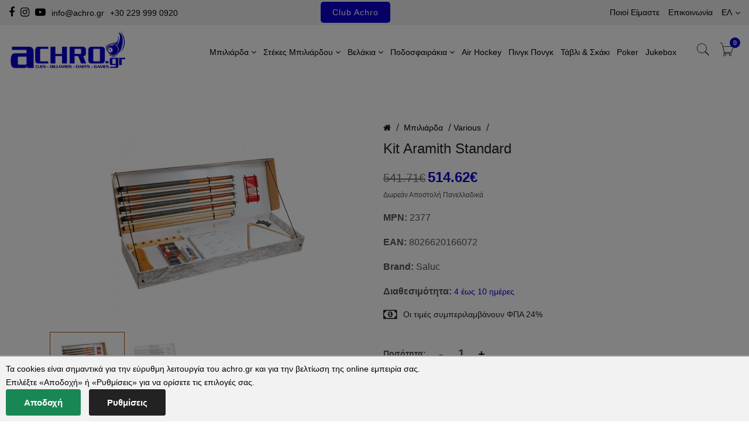

--- FILE ---
content_type: text/html; charset=UTF-8
request_url: https://www.achro.gr/ell/product/2377-Kit_Aramith_Standard/1
body_size: 17539
content:
<!DOCTYPE html>
<html lang="el">
<head>
    <meta charset="UTF-8">
    <meta name="viewport" content="width=device-width, initial-scale=1.0">
    <title>Μπιλιάρδα Various Kit Aramith Standard</title>
        <base href="https://www.achro.gr/" />
    

    <meta http-equiv="expires" content="0">
<meta name="resource-type" content="document">
<meta name="distribution" content="global">
<meta name="author" content="Achro">
<meta name="keywords" content="Kit Aramith Standard">
<meta name="description" content="Kit Aramith Standard">
<meta name="robots" content="index, follow">
<meta name="revisit-after" content="1 days">
<meta name="rating" content="general">
<meta name="twitter:card" content="summary">
<meta property="og:description" content="Kit Aramith Standard"/>
<meta name="twitter:description" content="Kit Aramith Standard">
<meta property="og:title" content="Kit Aramith Standard"/>
<meta name="twitter:title" content="Kit Aramith Standard">
<meta property="og:url" content="https://www.achro.gr/ell/product/2377-Kit_Aramith_Standard/1"/>
<meta property="og:image" content="https://www.achro.gr/products_img/1623531325_0.jpeg"/>
<meta name="twitter:image" content="https://www.achro.gr/products_img/1623531325_0.jpeg">

    <script type="text/javascript">
        var sitewww = 'https://www.achro.gr/';
        var cs_active = '&#9745; Ενεργά';
        var cs_inactive = '&#9744; Ανενεργά';
    </script>

<!-- <link href="https://www.achro.gr/css/structure_20211123.css" rel="stylesheet" type="text/css" /> -->




    <script language="JavaScript" type="text/javascript">
        function MM_openBrWindow(theURL,winName,features) {
            window.open(theURL,winName,features);
        }
        function MM_preloadImages() { //v3.0
            var d=document; if(d.images){ if(!d.MM_p) d.MM_p=new Array();
            var i,j=d.MM_p.length,a=MM_preloadImages.arguments; for(i=0; i<a.length; i++)
            if (a[i].indexOf("#")!=0){ d.MM_p[j]=new Image; d.MM_p[j++].src=a[i];}}
        }



    var lightboxImgLegend1 = 'Προϊόν ';
var lightboxImgLegend2 = ' από ';
    </script>



<link rel="shortcut icon" href="achro2.ico">




    <!-- Vendor CSS (Icon Font) -->

    <link rel="stylesheet" href="template2022/assets/css/vendor/fontawesome.min.css">
    <link rel="stylesheet" href="template2022/assets/css/vendor/pe-icon-7-stroke.min.css">


    <!-- Plugins CSS (All Plugins Files) -->


    <link rel="stylesheet" href="template2022/assets/css/plugins/swiper-bundle.min.css">
    <link rel="stylesheet" href="template2022/assets/css/plugins/animate.min.css">
    <link rel="stylesheet" href="template2022/assets/css/plugins/lightgallery.min.css">
    <link rel="stylesheet" href="template2022/assets/css/plugins/aos.min.css">
    <link rel="stylesheet" href="template2022/assets/css/plugins/nice-select.min.css">


    <!-- Main Style CSS -->
    <link rel="stylesheet" href="template2022/assets/css/style.css?v=1.07">
    <link rel="stylesheet" href="template2022/assets/css/custom.css?v=1.07">


    <link rel="stylesheet" href="template2022/assets/css/achro20220719.css?v=1.08">



<meta name="facebook-domain-verification" content="rqor89l3fppr8bkylyksnzz8jv0kfw" />






            <!-- Facebook Pixel Code -->
            <script>
              !function(f,b,e,v,n,t,s)
              {if(f.fbq)return;n=f.fbq=function(){n.callMethod?
              n.callMethod.apply(n,arguments):n.queue.push(arguments)};
              if(!f._fbq)f._fbq=n;n.push=n;n.loaded=!0;n.version='2.0';
              n.queue=[];t=b.createElement(e);t.async=!0;
              t.src=v;s=b.getElementsByTagName(e)[0];
              s.parentNode.insertBefore(t,s)}(window, document,'script',
              'https://connect.facebook.net/en_US/fbevents.js');
              fbq('init', '602947207706767');
              fbq('track', 'PageView',{eventID: 1768543785.1372});
            </script>
            <!-- End Facebook Pixel Code -->

        



    <script>
      //Skroutz Analytics
      (function(a,b,c,d,e,f,g){a['SkroutzAnalyticsObject']=e;a[e]= a[e] || function(){
        (a[e].q = a[e].q || []).push(arguments);};f=b.createElement(c);f.async=true;
        f.src=d;g=b.getElementsByTagName(c)[0];g.parentNode.insertBefore(f,g);
      })(window,document,'script','https://analytics.skroutz.gr/analytics.min.js','skroutz_analytics');

      skroutz_analytics('session', 'connect', 'SA-0669-5972');  // Connect your Account.
    </script>



    <!-- Global site tag (gtag.js)  -->
    <script async src="https://www.googletagmanager.com/gtag/js?id=UA-61650925-1"></script>
    <script>
      window.dataLayer = window.dataLayer || [];
      function gtag(){dataLayer.push(arguments);}
      gtag('js', new Date());
      gtag('config', 'UA-61650925-1');
    </script>

    <!-- Global site tag (gtag.js) - Google Ads: 10927260062 -->
    <script async src="https://www.googletagmanager.com/gtag/js?id=AW-10927260062"></script>
    <script>
      window.dataLayer = window.dataLayer || [];
      function gtag(){dataLayer.push(arguments);}
      gtag('js', new Date());
      gtag('config', 'AW-10927260062');
    </script>


    <!-- Taboola Pixel Code -->
    <script type='text/javascript'>
      window._tfa = window._tfa || [];
      window._tfa.push({notify: 'event', name: 'page_view', id: 1623130});
      !function (t, f, a, x) {
             if (!document.getElementById(x)) {
                t.async = 1;t.src = a;t.id=x;f.parentNode.insertBefore(t, f);
             }
      }(document.createElement('script'),
      document.getElementsByTagName('script')[0],
      '//cdn.taboola.com/libtrc/unip/1623130/tfa.js',
      'tb_tfa_script');
    </script>
    <!-- End of Taboola Pixel Code -->

    

    <script>
      gtag('event', 'page_view', {
        'send_to': 'AW-10927260062',
        'value': '514.62',
        'items': [{
          'id': 'bid16626',
          'google_business_vertical': 'custom'
        }]
      });
    </script>


    <!-- Taboola Pixel Code -->
    <script>
        _tfa.push({notify: 'event', name: 'view_content', id: 1623130});
    </script>
    <!-- End of Taboola Pixel Code -->

    
    <script>
    function gtag_report_conversion(url) {
      var callback = function () {
        if (typeof(url) != 'undefined') {
          window.location = url;
        }
      };
      gtag('event', 'conversion', {
          'send_to': 'AW-10927260062/xK3lCPm31sIDEJ6Dw9oo',
          'event_callback': callback
      });
      return false;
    }
    </script>

</head>

<body>







    <!-- Header Section Start -->
    <header class="header section">

        <!-- Header Top Start -->
        <div class="header-top bg-gray-light">
            <div class="container-fluid">
                <div class="row align-items-center">

                    <!-- Header Top Message Start -->
                    <div class="col-sm-12 col-md-6 col-lg-6  col-xl-5  text-lg-start text-center">
                        <div class="header-top-msg-wrapper">
                            <p class="header-top-message">
                                <a href="https://www.facebook.com/achro.gr" target="_blank" title="facebook"><i class="fa fa-facebook" aria-hidden="true"></i></a>
                                <a href="https://www.instagram.com/achro.gr/" target="_blank" title="instagram"><i class="fa fa-instagram" aria-hidden="true"></i></a>
                                <a href="https://www.youtube.com/channel/UCL64C2TgjUFwUbmiTAGBdhQ" target="_blank" title="youtube"><i class="fa fa-youtube-play" aria-hidden="true"></i></a>
                                <a href="mailto:info@achro.gr">info@achro.gr</a>
                                <a href="tel:00302299990920" onclick="javascript:gtag_report_conversion('tel:00302299990920')">+30 229 999 0920</a>
                            </p>
                        </div>
                    </div>
                    <div class=" col-xl-2  d-none d-xl-block">
                        <a class="achro-club " href="achro-club.php">Club Achro</a>
                    </div>
                    <div class="col-12 col-md-6 col-xl-5 text-end d-none d-md-block">
                        <div class="header-top-settings">
                            <ul class="nav align-items-center justify-content-end">
                                <li><a href="ell/infopage/0">Ποιοί Είμαστε</a></li>
                                <li><a href="ell/contact/">Επικοινωνία</a></li>
                                
                                <li class="language"> ΕΛ<i class="fa fa-angle-down"></i>
                                    <ul class="dropdown-list">
                                        <li><a href="index.php?language=English">EΝ</a></li>
                                    </ul>
                                </li>
                                                            </ul>
                        </div>
                    </div>
                    <!-- Header Top Message End -->

                </div>
            </div>
        </div>
        <!-- Header Top End -->

        <!-- Header Bottom Start -->
        <div class="header-bottom">
            <div class="header-sticky">
                <div class="container-fluid">
                    <div class="row align-items-center position-relative">

                        <!-- Header Logo Start -->
                        <div class="col-md-6 col-lg-6 col-xl-2 col-4">
                            <div class="header-logo">
                                <a href="ell/home/"><img src="template2022/assets/images/logo/logo.png" alt="Achro"></a>
                            </div>
                        </div>
                        <!-- Header Logo End -->

                        <!-- Header Menu Start -->
                        <div class=" col-xl-9 col-lg-6 d-none d-xl-block">
                            <div class="main-menu">
                                <ul>
                                    <!-- menu time: 0.01570702s --><li class="has-children position-static"><a href="ell/categories/Μπιλιάρδα__Τσόχες">Μπιλιάρδα <i class="fa fa-angle-down"></i></a>
<div class="mega-menu row"><a href="ell/categories/Μπιλιάρδα__Τσόχες_Μπιλιάρδο_Αμερικάνικο_Longoni_P40_Fusion_Prostar_Imperial_Rexton"><img src="products_img/tcache/thumb_l1Imgd5_120x90_Pool Billiard.jpg" alt=""> Αμερικάνικο Μπιλιάρδο</a>
<a href="ell/categories/Μπιλιάρδα__Τσόχες_Μπιλιάρδο_Γαλλικό_Longoni"><img src="products_img/tcache/thumb_l1Imgd6_120x90_Carom-image-.jpg" alt=""> Γαλλικό Μπιλιάρδο</a>
<a href="ell/categories/Μπιλιάρδα__Τσόχες_Μπιλιάρδο_Σνούκερ_Vivaldi_Shetland_Riley"><img src="products_img/tcache/thumb_l1Imgd7_120x90_Snooker image.jpg" alt=""> Snooker</a>
<a href="ell/categories/Μπιλιάρδα__Τσόχες_Αμερικάνικο_με_Κέρμα_Longoni_Jet"><img src="products_img/tcache/thumb_l1Imgd16_120x90_Coin op.jpg" alt=""> Με Κερματοδέκτη</a>
<a href="ell/categories/Μπιλιάρδα__Τσόχες_Τσόχα_Μπιλιάρδου"><img src="products_img/tcache/thumb_l1Imgd237_120x90_P11.jpg" alt=""> Τσόχα</a>
<a href="ell/categories/Αξεσουάρ_Μπιλιάρδου_Φωτιστικά"><img src="products_img/tcache/thumb_l1Imgd69_120x90_Lamp.jpg" alt=""> Φωτισμός</a>
<a href="ell/categories/Αξεσουάρ_Μπιλιάρδου_Μπάλες"><img src="products_img/tcache/thumb_l1Imgd56_120x90_Pr1.jpg" alt=""> Μπάλες</a>
<a href="ell/categories/Αξεσουάρ_Μπιλιάρδου_Καλύμματα_Μπιλιάρδου"><img src="products_img/tcache/thumb_l1Imgd60_120x90_Pr14.jpg" alt=""> Κάλυμμα</a>
<a href="ell/categories/Αξεσουάρ_Μπιλιάρδου_Μετρητές_σκορ"><img src="products_img/tcache/thumb_l1Imgd75_120x90_Pr16.jpg" alt=""> Scoreboard</a>
<a href="ell/categories/Αξεσουάρ_Μπιλιάρδου_Μηχανές_και_Καθαριστικά"><img src="products_img/tcache/thumb_l1Imgd55_120x90_Pr18.jpg" alt=""> Καθαρισμός</a>
<a href="ell/categories/Αξεσουάρ_Μπιλιάρδου_Τρίγωνα__Ταψιά_για_Μπάλες"><img src="products_img/tcache/thumb_l1Imgd73_120x90_Pr2.jpg" alt=""> Τρίγωνα</a>
<a href="ell/categories/Trays_Cases"><img src="products_img/tcache/thumb_l1Imgd496_120x90_Trays.jpg" alt=""> Θήκη για Μπάλες</a>
<a href="ell/categories/Αξεσουάρ_Μπιλιάρδου_Αφίσες"><img src="products_img/tcache/thumb_l1Imgd71_120x90_Pr13.jpg" alt=""> Poster</a>
<a href="ell/categories/Αξεσουάρ_Μπιλιάρδου_Ρολόγια"><img src="products_img/tcache/thumb_l1Imgd70_120x90_Pr15.jpg" alt=""> Ρολόι Τοίχου</a>
<a href="ell/categories/Αξεσουάρ_Μπιλιάρδου_Καλάθια_Μπιλιάρδου"><img src="products_img/tcache/thumb_l1Imgd64_120x90_Pr19.jpg" alt=""> Pocket</a>
<a href="ell/categories/Αξεσουάρ_Μπιλιάρδου_Θέρμανση_Μπιλιάρδου"><img src="products_img/tcache/thumb_l1Imgd296_120x90_Pr20.jpg" alt=""> Θέρμανση</a>
<a href="ell/categories/Αξεσουάρ_Μπιλιάρδου_Λάστιχα_Μπιλιάρδου"><img src="products_img/tcache/thumb_l1Imgd297_120x90_Pr21.jpg" alt=""> Λάστιχα Σπόντας</a>
<a href="ell/categories/Αξεσουάρ_Μπιλιάρδου_Διάφορα"><img src="products_img/tcache/thumb_l1Imgd72_120x90_SPOT 60.jpeg" alt=""> Various</a>
</div>
</li>
<li class="has-children position-static"><a href="ell/categories/Στέκες__Φλες">Στέκες Μπιλιάρδου <i class="fa fa-angle-down"></i></a>
<div class="mega-menu row"><a href="ell/categories/Στέκες__Φλες_Στέκα_για_το_Αμερικάνικο"><img src="products_img/tcache/thumb_l1Imgd11_120x90_Pool-Cues.jpg" alt=""> Αμερικάνικου</a>
<a href="ell/categories/Στέκες__Φλες_Στέκα_για_το_Γαλλικό"><img src="products_img/tcache/thumb_l1Imgd13_120x90_Carom-Cues.jpg" alt=""> Γαλλικού</a>
<a href="ell/categories/Στέκες__Φλες_Στέκα_για_το_Σνούκερ"><img src="products_img/tcache/thumb_l1Imgd14_120x90_Snooker-Cue.jpg" alt=""> Snooker & Pyramid</a>
<a href="ell/categories/Στέκες__Φλες_Μονοκόμματη_Στέκα"><img src="products_img/tcache/thumb_l1Imgd17_120x90_Onepiececue.jpg" alt=""> Μονοκόμματη</a>
<a href="ell/categories/Αξεσουάρ_Μπιλιάρδου_Θήκες_για_Στέκες"><img src="products_img/tcache/thumb_l1Imgd61_120x90_Cue Cases Bags.jpg" alt=""> Θήκες</a>
<a href="ell/categories/Αξεσουάρ_Μπιλιάρδου_Γάντια"><img src="products_img/tcache/thumb_l1Imgd68_120x90_Glove Longoni.jpg" alt=""> Γάντι Μπιλιάρδου</a>
<a href="ell/categories/Αξεσουάρ_Μπιλιάρδου_Αξεσουάρ_Στέκας"><img src="products_img/tcache/thumb_l1Imgd65_120x90_Cue Accessories & Tools.jpg" alt=""> Αξεσουάρ</a>
<a href="ell/categories/Γκριπ_για_Κοντάκι_Στέκας"><img src="products_img/tcache/thumb_l1Imgd442_120x90_Handgrip.jpg" alt=""> Αντιιδρωτικό Γκριπ</a>
<a href="ell/categories/Περιποίηση_Στέκας_Μπιλιάρδου"><img src="products_img/tcache/thumb_l1Imgd420_120x90_Cue Care.jpg" alt=""> Περιποίηση</a>
<a href="ell/categories/Αξεσουάρ_Μπιλιάρδου_Προεκτάσεις_Στέκας"><img src="products_img/tcache/thumb_l1Imgd295_120x90_Pr6.jpg" alt=""> Προεκτάσεις</a>
<a href="ell/categories/Αξεσουάρ_Μπιλιάρδου_Τεμπεσίρια"><img src="products_img/tcache/thumb_l1Imgd62_120x90_Blue Diamond Chalk.jpg" alt=""> Τεμπεσίρια</a>
<a href="ell/categories/Αξεσουάρ_Μπιλιάρδου_Γέφυρες"><img src="products_img/tcache/thumb_l1Imgd58_120x90_Pr10.jpg" alt=""> Γέφυρα</a>
<a href="ell/categories/Αξεσουάρ_Μπιλιάρδου_Πετσάκια_Φίμπερ__Κόλλες"><img src="products_img/tcache/thumb_l1Imgd67_120x90_443_add2.jpg" alt=""> Πετσάκια & Φίμπερ</a>
<a href="ell/categories/Φορετά_Βιδωτά_Πετσάκια"><img src="products_img/tcache/thumb_l1Imgd445_120x90_pushontips.jpg" alt=""> Πετσάκια Φορετά & Βιδωτά</a>
<a href="ell/categories/Αξεσουάρ_Μπιλιάρδου_Στεκοθήκες"><img src="products_img/tcache/thumb_l1Imgd57_120x90_Pr11.jpg" alt=""> Στεκοθήκες</a>
<a href="ell/categories/Τάπες_για_Κοντάκι_Στέκας"><img src="products_img/tcache/thumb_l1Imgd443_120x90_Rubber Bumpers.jpg" alt=""> Τάπες Προστασίας</a>
<a href="ell/categories/Προτέκτορες_για_Βιδώματα_Στέκας"><img src="products_img/tcache/thumb_l1Imgd444_120x90_Joint Protectors.jpg" alt=""> Joints & Protectors</a>
<a href="ell/categories/Εμφανίσεις_Παικτών"><img src="products_img/tcache/thumb_l1Imgd106_120x90_Longoni Sports Wear.jpg" alt=""> Αγωνιστική Εμφάνιση</a>
</div>
</li>
<li class="has-children position-static"><a href="ell/categories/Βελάκια__Στόχοι">Βελάκια <i class="fa fa-angle-down"></i></a>
<div class="mega-menu row"><a href="ell/categories/Βελάκια__Στόχοι_Steel_Tip"><img src="products_img/tcache/thumb_l1Imgd325_120x90_steel-tip.jpg" alt=""> Steel Tip</a>
<a href="ell/categories/Βελάκια__Στόχοι_Soft_Tip"><img src="products_img/tcache/thumb_l1Imgd326_120x90_soft-tip.jpg" alt=""> Soft Tip</a>
<a href="ell/categories/Βελάκια__Στόχοι_Στόχος_για_Νταρτς_-_Darts"><img src="products_img/tcache/thumb_l1Imgd241_120x90_Bristle Dartboards.jpg" alt=""> Στόχοι Darts</a>
<a href="ell/categories/Softip_Στόχοι_Darts"><img src="products_img/tcache/thumb_l1Imgd453_120x90_Softtip Dartboards.jpg" alt=""> Soft Tip Στόχοι Darts</a>
<a href="ell/categories/Fotistiko_Stoxou_Darts"><img src="products_img/tcache/thumb_l1Imgd498_120x90_Dartlight.jpg" alt=""> Φωτισμός</a>
<a href="ell/categories/Surround_και_Cabinet_για_Βελάκια"><img src="products_img/tcache/thumb_l1Imgd397_120x90_Surround.jpg" alt=""> Προστασία Τοίχου</a>
<a href="ell/categories/Καμπίνες_για_Βελάκια"><img src="products_img/tcache/thumb_l1Imgd499_120x90_Cabinet.jpg" alt=""> Καμπίνες</a>
<a href="ell/categories/Διάδρομοι_και_Δείκτες_Θέσης_Βολής_για_Βελάκια"><img src="products_img/tcache/thumb_l1Imgd398_120x90_dart mats and throw lines.jpg" alt=""> Διάδρομοι</a>
<a href="ell/categories/Darts_Scoreboards"><img src="products_img/tcache/thumb_l1Imgd500_120x90_Scoreboard.jpg" alt=""> Scoreboards</a>
<a href="ell/categories/Βελάκια__Στόχοι_Φτερά_Winmau__Unicorn"><img src="products_img/tcache/thumb_l1Imgd258_120x90_flight.jpg" alt=""> Dart Flights</a>
<a href="ell/categories/Βελάκια__Στόχοι_Ουρές_Winmau__Unicorn"><img src="products_img/tcache/thumb_l1Imgd256_120x90_Shafts.jpg" alt=""> Dart Shafts</a>
<a href="ell/categories/Βελάκια__Στόχοι_Διάφορα__Αξεσουάρ"><img src="products_img/tcache/thumb_l1Imgd243_120x90_Darts Accessories.jpg" alt=""> Αξεσουάρ</a>
<a href="ell/categories/Θήκες_για_Βελάκια"><img src="products_img/tcache/thumb_l1Imgd376_120x90_Dart Cases.jpg" alt=""> Dart Cases</a>
<a href="ell/categories/Steel_Tip_Μύτες_για_Βελάκια"><img src="products_img/tcache/thumb_l1Imgd399_120x90_Steel Dart Points.jpg" alt=""> Σιδερένιες Μύτες</a>
<a href="ell/categories/Soft_Tip_Μύτες_για_Βελάκια"><img src="products_img/tcache/thumb_l1Imgd400_120x90_Soft Dart Points.jpg" alt=""> Πλαστικές Μύτες</a>
<a href="ell/categories/Μύτες_Μετατροπής_για_Βελάκια"><img src="products_img/tcache/thumb_l1Imgd446_120x90_Conversion Points-.jpg" alt=""> Conversion Points</a>
<a href="ell/categories/Άλλα_Αξεσουάρ_για_Βελάκια_Darts"><img src="products_img/tcache/thumb_l1Imgd396_120x90_Dpuls Shirt.jpg" alt=""> Dartshirts</a>
<a href="ell/categories/Βελάκια_Στόχοι_Ανταλλακτικά"><img src="products_img/tcache/thumb_l1Imgd447_120x90_Spare Parts.jpg" alt=""> Spare Parts</a>
</div>
</li>
<li class="has-children position-static"><a href="ell/categories/Ποδοσφαιράκια_Ξύλινα_Ελληνικά_με_Πλαστικούς_Παίκτες">Ποδοσφαιράκια <i class="fa fa-angle-down"></i></a>
<div class="mega-menu row"><a href="ell/categories/Ποδοσφαιράκια_Ευρωπαϊκά_με_Πλαστικούς_Παίκτες"><img src="products_img/tcache/thumb_l1Imgd329_120x90_Foosball Tables.jpg" alt=""> Soccer Table</a>
<a href="ell/categories/Παίκτες_Μπάρες_για_Ποδοσφαιράκι"><img src="products_img/tcache/thumb_l1Imgd429_120x90_Project2α.jpg" alt=""> Παίκτες</a>
<a href="ell/categories/Μπαλάκια_για_Ποδοσφαιράκι"><img src="products_img/tcache/thumb_l1Imgd430_120x90_Soccer table balls.jpg" alt=""> Μπαλάκια</a>
<a href="ell/categories/Κερματοδέκτες"><img src="products_img/tcache/thumb_l1Imgd434_120x90_Project2ε.jpg" alt=""> Μάρκα & Κέρμα</a>
<a href="ell/categories/Kouzineta_gia_Podosfairaki"><img src="products_img/tcache/thumb_l1Imgd432_120x90_Bearings.jpg" alt=""> Οδηγοί Βέργας</a>
<a href="ell/categories/Xeroulia_gia_Podosfairaki"><img src="products_img/tcache/thumb_l1Imgd501_120x90_Handles.jpg" alt=""> Χειρολαβές</a>
<a href="ell/categories/Εμφανίση_Ομάδας_για_Ποδοσφαιράκι"><img src="products_img/tcache/thumb_l1Imgd431_120x90_Project2β.jpg" alt=""> Εμφανίσεις Παικτών</a>
<a href="ell/categories/Ανταλλακτικά_για_Ποδοσφαιράκι"><img src="products_img/tcache/thumb_l1Imgd433_120x90_Project2δ.jpg" alt=""> Spares</a>
</div>
</li>
<li class=""><a href="ell/categories/Trapezia_Air_Hockey">Air Hockey</a>
</li>
<li class=""><a href="ell/categories/Τραπέζια_Πινγκ_Πονγκ">Πινγκ Πονγκ</a>
</li>
<li class=""><a href="ell/categories/Τάβλι_και_Πούλια_Σετ">Τάβλι & Σκάκι</a>
</li>
<li class=""><a href="ell/categories/Είδη_Πόκερ_Τράπουλες">Poker</a>
</li>
<li class=""><a href="ell/categories/Jukebox__Διάφορα">Jukebox</a>
</li>
                                </ul>
                            </div>
                        </div>
                        <!-- Header Menu End -->

                        <!-- Header Action Start -->
                        <div class="col-md-6 col-lg-6 col-xl-1 col-8 justify-content-end">
                            <div class="header-actions">
                                <a class="achro-club d-xl-none d-lg-block " href="achro-club.php">Club Achro</a>
                                <a href="javascript:ac_open_searchfrm()" class="header-action-btn header-action-btn-search d-none d-lg-block" title="search"><i class="pe-7s-search"></i></a>
                                <a href="javascript:ac_open_offcanvascart()" class="header-action-btn header-action-btn-cart">
                                    <i class="pe-7s-cart"></i>
                                    <span class="header-action-num">0</span>
                                </a>
                                <!-- Mobile Menu Hambarger Action Button Start -->
                                <a href="javascript:ac_open_offcanvasmenu()" class="header-action-btn header-action-btn-menu d-xl-none d-lg-block" title="show menu">
                                    <i class="fa fa-bars"></i>
                                </a>
                                <!-- Mobile Menu Hambarger Action Button End -->

                            </div>
                        </div>
                        <!-- Header Action End -->

                    </div>
                </div>
            </div>
        </div>
        <!-- Header Bottom End -->

        <!-- Offcanvas Search Start -->
        <div class="offcanvas-search">
            <div class="offcanvas-search-inner">

                <!-- Button Close Start -->
                <div class="offcanvas-btn-close" aria-label="close" role="button" tabindex="0">
                    <i class="pe-7s-close"></i>
                </div>
                <!-- Button Close End -->

                <!-- Offcanvas Search Form Start -->
                <form class="offcanvas-search-form" action="search.php" method="post">
                    <input aria-label="Αναζήτηση" type="text" name="searchstr" placeholder="Αναζήτηση..." class="offcanvas-search-input">
                </form>
                <!-- Offcanvas Search Form End -->

            </div>
        </div>
        <!-- Offcanvas Search End -->

        <!-- Cart Offcanvas Start -->
        <div class="cart-offcanvas-wrapper">
            <div class="offcanvas-overlay"></div>

            <!-- Cart Offcanvas Inner Start -->
            <div class="cart-offcanvas-inner">

                <!-- Button Close Start -->
                <div class="offcanvas-btn-close" aria-label="close" role="button" tabindex="0">
                    <i class="pe-7s-close"></i>
                </div>
                <!-- Button Close End -->

                <!-- Offcanvas Cart Content Start -->
                <div class="offcanvas-cart-content">

                    

                    <!-- Cart Product Button Start -->
                    <div class="cart-product-btn mt-4 mb-4">
                        <button type="button" class="btn btn-light btn-hover-primary w-100 go-to-checkout"> Checkout</button>
                    </div>
                    <!-- Cart Product Button End -->

                    <center><span  class="blacktxt">Το καλάθι σας προς το παρόν είναι άδειο.</span></center>


                    <!-- Cart Product Total Start -->
                    <div class="cart-product-total mb-4 pb-4">
                        <span class="value">Αξία παραγγελίας</span>
                        <span class="price">0&euro;</span>
                    </div>
                    <!-- Cart Product Total End -->


                    <!-- Cart Product Button Start -->
                    <div class="cart-product-btn mt-4">
                        <button type="button" class="btn btn-light btn-hover-primary w-100 go-to-checkout"> Checkout</button>
                    </div>
                    <!-- Cart Product Button End -->

    
                </div>
                <!-- Offcanvas Cart Content End -->

            </div>
            <!-- Cart Offcanvas Inner End -->
        </div>
        <!-- Cart Offcanvas End -->

    </header>
    <!-- Header Section End -->

    <main>

            <script>
			fbq('track', 'ViewContent', {
				content_name: 'Kit Aramith Standard',
				content_ids: ['bid16626'],
				content_type: 'product',
				value: '514.62',
				quantity: 1,
				currency: 'EUR'
			},{eventID: 1768543784.8766});

            gtag('event', 'view_item', {
              'items': [
                {
                  'id': 'bid16626',
                  'name': 'Kit Aramith Standard',
                  'quantity': 1,
                  'price': '514.62'
                }
              ]
            });
            </script>
            


            <!-- Single Product Section Start -->
            <div class="section section-margin-top">
                <div class="container">

                    <div class="row">
                        <div class="col-lg-6 offset-lg-0 col-md-6">

                            <!-- Product Details Image Start -->
                            <div class="product-details-img">

                                <!-- Single Product Image Start -->
                                <div class="single-product-img swiper-container product-gallery-top">
                                    <div class="swiper-wrapper popup-gallery">
                                        
                                        <a class="swiper-slide w-100" href="products_img/1623531325_0.jpeg">
                                            <img src="products_img/tcache/thumb_prod16626_540x350_1623531325_0.jpeg" border="0" alt="Kit Aramith Standard (Preview 1)" class="w-100" />
                                        </a>
                    
                                        <a class="swiper-slide w-100" href="products_img/atd2024-16626.png">
                                            <img src="products_img/tcache/thumb_prod16626_540x350_atd2024-16626.jpg" border="0" alt="Kit Aramith Standard (Preview 2)" class="w-100" />
                                        </a>
                    
                                    </div>
                                </div>
                                <!-- Single Product Image End -->

                                <!-- Single Product Thumb Start -->
                                <div class="single-product-thumb swiper-container product-gallery-thumbs">
                                    <div class="swiper-wrapper">
                                        
                                        <div class="swiper-slide">
                                            <img src="thumb_sm.php?file=MTYyMzUzMTMyNV8wLmpwZWc=" alt="Kit Aramith Standard (Thumb 1)">
                                        </div>
                    
                                        <div class="swiper-slide">
                                            <img src="thumb_sm.php?file=YXRkMjAyNC0xNjYyNi5wbmc=" alt="Kit Aramith Standard (Thumb 2)">
                                        </div>
                    
                                    </div>

                                    <!-- Next Previous Button Start -->
                                    <div class="swiper-button-next swiper-button-white"><i class="pe-7s-angle-right"></i></div>
                                    <div class="swiper-button-prev swiper-button-white"><i class="pe-7s-angle-left"></i></div>
                                    <!-- Next Previous Button End -->

                                </div>
                                <!-- Single Product Thumb End -->

                            </div>
                            <!-- Product Details Image End -->

                        </div>
                        <div class="col-lg-6 col-md-6">

                            <!-- Product Summery Start -->
                            <div class="product-summery position-relative">

                                
                                

                                <div class="breadcrumb-content">
                                    <ul>
                                        <li> <a href="https://www.achro.gr/" title="Home"><i class="fa fa-home"></i></a></li>
                                        <li><a href="ell/categories/Μπιλιάρδα__Τσόχες" class="ctit">Μπιλιάρδα</a></li><li><a href="ell/categories/Αξεσουάρ_Μπιλιάρδου_Διάφορα" class="ctit">Various</a></li>
                                    </ul>
                                </div>


                                <!-- Product Head Start -->
                                <div class="product-head mb-3">
                                    <h1 class="product-title">Kit Aramith Standard</h1>
                                </div>
                                <!-- Product Head End -->


                                <!-- Price Box Start -->
                                <div class="price-box mb-3">
                
                                        <span class="old-price"><del>541.71&euro;</del></span>
                                        <span class="regular-price">514.62&euro;</span>
                    <p class="text-small small fst d-block">Δωρεάν Αποστολή Πανελλαδικά</p>
                                </div>
                                <!-- Price Box End -->

                                <!-- SKU Start -->
                                <div class="sku mb-3">
                                    <span><strong>MPN:</strong> 2377</span>
                                </div>
                                <!-- SKU End -->

                                <!-- EAN Start -->
                                <div class="sku mb-3">
                                    <span><strong>EAN:</strong> 8026620166072</span>
                                </div>
                                <!-- EAN End -->

                                <!-- EAN Start -->
                                <div class="sku mb-3">
                                    <span><strong>Brand:</strong> Saluc</span>
                                </div>
                                <!-- EAN End -->

                
                                <!-- Product Inventory Start -->
                                <div class="product-inventroy mb-3">
                                    <span class="inventroy-title"> <strong>Διαθεσιμότητα:</strong></span>
                                    <span class="inventory-varient">4 έως 10 ημέρες</span>
                                </div>
                                <!-- Product Inventory End -->

                
                        <div class="fp-desc-before">
                            <ul class="product-delivery-policy ">
<li><i class="fa fa-money"></i>&#160;<span>Οι τιμές συμπεριλαμβάνουν ΦΠΑ 24%</span></li>
<li>&#160;</li>
</ul>
                        </div>
                

                                <!-- Quantity Start -->
                                <div class="quantity d-flex align-items-center mb-3">
                                    <span class="me-2"><strong>Ποσότητα: </strong></span>
                                    <div class="cart-plus-minus">
                                        <input aria-label="Ποσότητα" class="cart-plus-minus-box" name="qty-fp" value="1" type="text" data-limit="100000">
                                        <div class="dec qtybutton"></div>
                                        <div class="inc qtybutton"></div>
                                    </div>
                                </div>
                                <!-- Quantity End -->
                    
                                <!-- Cart Button Start -->
                                <div class="cart-btn mb-5">
                
                                        <div class="add-to_cart">
                                            <a class="btn fp-add-to-cart" href="#" data-pid="NI.2377"> Αγορά</a>
                                        </div>
                    
                                    <div class="print">
                                        <a class="btn" href="print_prod.php?prod_id=NI.2377" target="_blank" title="Print"><i class="fa fa-print"></i></a>
                                    </div>
                                </div>
                                <!-- Cart Button End -->


                                <div class="fp-desc-after">
                                    <ul class="product-delivery-policy ">
<li><i class="fa fa-comments"></i><span>&#160;Έχετε απορίες; Ρωτήστε μας <a href="ell/contact/">εδώ</a>.</span></li>
<li><i class="fa fa-tags"></i><span>&#160;Θέλετε έκπτωση; Δείτε το <a href="achro-club.php">Club Achro</a>.</span></li>
<li><i class="fa fa-truck"></i><span>&#160;Δωρεάν αποστολή ή Δωρεάν αντικαταβολή.</span></li>
<li>&#160;<i class="fa fa-lock"></i><span>Ασφάλεια Αγορών! <a href="ell/infopage/1">Μάθετε περισσότερα</a>.</span></li>
</ul>

                                </div>


                            </div>
                            <!-- Product Summery End -->

                        </div>
                    </div>




                    <div class="row section-margin ">
                        <!-- Single Product Tab Start -->
                        <div class="col-lg-12 fp-desc">
                            <p>Standard Accessory Kit<br />
<strong>Balls and related items</strong></p>
<p>1 Aramith Standard pool set<br />
1 bottle of Aramith Ball Cleaner<br />
1 Aramith Micro Fiber Cleaning Cloth<br />
1 wooden triangle ball rack</p>
<p><strong>Cues and related items</strong></p>
<p>4 two-piece pool cues<br />
1 two-piece bridge stick<br />
1 brass bridge head<br />
1 wooden six-cue rack<br />
1 cue repair kit<br />
4 Aramith chalks</p>
<p><strong>Other Accessories</strong></p>
<p>1 10 1/2" table brush<br />
1 official rule book</p><p>&#160;</p>
<p>&#160;</p>
<hr />
<p><details class="details-example"><summary>&#160;<i class="fa fa-shield"></i>&#160;General Product Safety Regulation</summary>
<ul>
    <li>Γενικές οδηγίες ασφαλείας.<br />
    Η εταιρεία μας εμπορεύεται επιλεγμένα είδη που απευθύνονται σε ενήλικες.<br />
    Τα παιδιά χρειάζονται επίβλεψη ενηλίκου ανά πάσα στιγμή, τα μικρά κομμάτια ενέχουν κίνδυνο πνιγμού.<br />
    Ειδικά για τα Βελάκια, η ρίψη πρέπει να γίνεται σε κατάλληλο για αυτά στόχο και να μην υπάρχουν άνθρωποι στην ευρύτερη περιοχή μεταξύ στόχου και παίκτη.<br />
    Διαβάστε προσεκτικά τις οδηγίες ασφαλείας των ηλεκτρονικών συσκευών. Επικοινωνήστε με το service ή έναν εξειδικευμένο τεχνικό σε περίπτωση δυσλειτουργίας.<br />
    Ζητήστε αμέσως ιατρική συμβουλή αν καταπιείτε υγρό καθαριστικό ή κερί γυαλίσματος ή λιπαντικό σπρέι. Αποφύγετε την επαφή με το δέρμα και τα μάτια.<br />
    Παραμένουμε στη διάθεσή σας για οποιαδήποτε περαιτέρω πληροφορία/βοήθεια. Η ασφάλειά σας παραμένει η νούμερο ένα προτεραιότητα για εμάς.<br />
    <a href="ell/contact/"><i class="fa fa-comments" aria-hidden="true"></i> <strong>Επικοινωνία</strong> μέσω της ιστοσελίδας</a><br />
    <a href="mailto:info@achro.gr"><i class="fa fa-envelope-o" aria-hidden="true"></i> <strong>Email</strong> στο info@achro.gr</a><br />
    <a href="tel:00302299990920" onclick="javascript:gtag_report_conversion('tel:00302299990920')"><i class="fa fa-phone" aria-hidden="true"></i> <strong>&#160;Καλέστε μας</strong> στο +30 229 999 0920</a></li>
    <br />
    <li><strong>Manufacturer / EU Representative</strong><br />
    Saluc s.a.<br />
    Rue de Tournai, 2<br />
    7604 Callenelle - Belgium<br />
    Email - info@saluc.com</li>
</ul>
</details></p>
<hr />
                        </div>
                        <!-- Single Product Tab End -->
                    </div>
                </div>
            </div>
            <!-- Single Product Section End -->




            

            <!-- Product Section Start -->
            <div class="section section-margin mt-0 position-relative">
                <div class="container">
                    <!-- Section Title & Tab Start -->
                    <div class="row mb-lg-8 mb-md-6 mb-4">

                        <!-- Section Title Start -->
                        <div class="col-lg col-12">
                            <div class="section-title mb-0 text-center">
                                <h2 class="title mb-2">Επιλεγμένα & Άμεσα Διαθέσιμα</h2>
                            </div>
                        </div>
                        <!-- Section Title End -->

                    </div>
                    <!-- Section Title & Tab End -->

                    <!-- Products Start -->
                    <div class="row">
                        <div class="col">
                            <div class="product-carousel arrow-outside-container">
                                <div class="swiper-container">
                                    <div class="swiper-wrapper">
                                        

                                        <!-- Product Start -->
                                        <div class="swiper-slide">
                                            <div class="product-wrapper">
                                                <div class="product">
                                                    <div class="thumb">
                                                        <a href="ell/product/9572-Diamond_Slicer_-_Set_24_Pcs." class="image">
                                                            <img src="products_img/tcache/thumb_prodNI.2377_341x341_1623160970_0.jpeg" border="0" alt="Kit Aramith Standard" class="fit-image" />
                                                            <img src="products_img/tcache/thumb_prodNI.2377_341x341_1623160970_1.jpeg" border="0" alt="Kit Aramith Standard" class="second-image fit-image" />
                                                        </a>
                                                        <span class="badges">
                                                                <span class="instock">Σε Απόθεμα</span>
                                                        </span>
                                                        <div class="actions">
                                                            <a href="#" title="quickview" class="action quickview" data-bs-toggle="modal" data-bs-target="#quick-view" data-pid="NI.9572"><i class="pe-7s-search"></i></a>
                                                        </div>
                                                        <!--
                                                        <div class="add-cart-btn">
                                                            <button class="btn btn-sm btn-whited btn-hover-primary text-capitalize add-to-cart">Add To Cart</button>
                                                        </div>
                                                        -->
                                                    </div>
                                                    <div class="content">
                                                        <h5 class="title"><a href="ell/product/9572-Diamond_Slicer_-_Set_24_Pcs.">Kamui Diamond Slicer - Set 24 Pcs.</a></h5>
                                                        <span class="price">
			
                                                                <span class="old">60.11&euro;</span>
                                                                <span class="new">57.10&euro;</span>
			    
                                                        </span>
                                                    </div>
                                                </div>
                                            </div>
                                        </div>
                                        <!-- Product End -->

        

                                        <!-- Product Start -->
                                        <div class="swiper-slide">
                                            <div class="product-wrapper">
                                                <div class="product">
                                                    <div class="thumb">
                                                        <a href="ell/product/F636-METAL_CORNERS_FOR_POOL_PROSTAR_TOUR_EDITION__COMPLETE_SET_WITH_4_CORNER_PIECES_AND_2_CENTRAL_PIECES" class="image">
                                                            <img src="products_img/tcache/thumb_prodNI.2377_341x341_1558860962_2375.jpg" border="0" alt="Kit Aramith Standard" class="fit-image" />
                                                            
                                                        </a>
                                                        <span class="badges">
                                                                <span class="instock">Σε Απόθεμα</span>
                                                        </span>
                                                        <div class="actions">
                                                            <a href="#" title="quickview" class="action quickview" data-bs-toggle="modal" data-bs-target="#quick-view" data-pid="NI.F636"><i class="pe-7s-search"></i></a>
                                                        </div>
                                                        <!--
                                                        <div class="add-cart-btn">
                                                            <button class="btn btn-sm btn-whited btn-hover-primary text-capitalize add-to-cart">Add To Cart</button>
                                                        </div>
                                                        -->
                                                    </div>
                                                    <div class="content">
                                                        <h5 class="title"><a href="ell/product/F636-METAL_CORNERS_FOR_POOL_PROSTAR_TOUR_EDITION__COMPLETE_SET_WITH_4_CORNER_PIECES_AND_2_CENTRAL_PIECES">Prostar Γωνίες Σετ Μπιλιάρδου (4 Γωνιακές & 2 Μεσαίες)</a></h5>
                                                        <span class="price">
			
                                                                <span class="old">513.06&euro;</span>
                                                                <span class="new">487.41&euro;</span>
			    
                                                        </span>
                                                    </div>
                                                </div>
                                            </div>
                                        </div>
                                        <!-- Product End -->

        

                                        <!-- Product Start -->
                                        <div class="swiper-slide">
                                            <div class="product-wrapper">
                                                <div class="product">
                                                    <div class="thumb">
                                                        <a href="ell/product/10329-ROUND_SIGHTS_OF_MOTHER_OF_PEARL_14MM" class="image">
                                                            <img src="products_img/tcache/thumb_prodNI.2377_341x341_1558858593_2128.jpg" border="0" alt="Kit Aramith Standard" class="fit-image" />
                                                            <img src="products_img/tcache/thumb_prodNI.2377_341x341_1558858617_6185.jpg" border="0" alt="Kit Aramith Standard" class="second-image fit-image" />
                                                        </a>
                                                        <span class="badges">
                                                                <span class="instock">Σε Απόθεμα</span>
                                                        </span>
                                                        <div class="actions">
                                                            <a href="#" title="quickview" class="action quickview" data-bs-toggle="modal" data-bs-target="#quick-view" data-pid="NI.10329"><i class="pe-7s-search"></i></a>
                                                        </div>
                                                        <!--
                                                        <div class="add-cart-btn">
                                                            <button class="btn btn-sm btn-whited btn-hover-primary text-capitalize add-to-cart">Add To Cart</button>
                                                        </div>
                                                        -->
                                                    </div>
                                                    <div class="content">
                                                        <h5 class="title"><a href="ell/product/10329-ROUND_SIGHTS_OF_MOTHER_OF_PEARL_14MM">Διαμάντι Σπόντας, 14mm</a></h5>
                                                        <span class="price">
			
                                                                <span class="old">0.18&euro;</span>
                                                                <span class="new">0.17&euro;</span>
			    
                                                        </span>
                                                    </div>
                                                </div>
                                            </div>
                                        </div>
                                        <!-- Product End -->

        

                                        <!-- Product Start -->
                                        <div class="swiper-slide">
                                            <div class="product-wrapper">
                                                <div class="product">
                                                    <div class="thumb">
                                                        <a href="ell/product/2287-Turned_Skittles_Fibis_25mm_Acrylic_Yellow_set_5_pcs" class="image">
                                                            <img src="products_img/tcache/thumb_prodNI.2377_341x341_1606311899_9604.jpg" border="0" alt="Kit Aramith Standard" class="fit-image" />
                                                            
                                                        </a>
                                                        <span class="badges">
                                                                <span class="instock">Σε Απόθεμα</span>
                                                        </span>
                                                        <div class="actions">
                                                            <a href="#" title="quickview" class="action quickview" data-bs-toggle="modal" data-bs-target="#quick-view" data-pid="NI.2287"><i class="pe-7s-search"></i></a>
                                                        </div>
                                                        <!--
                                                        <div class="add-cart-btn">
                                                            <button class="btn btn-sm btn-whited btn-hover-primary text-capitalize add-to-cart">Add To Cart</button>
                                                        </div>
                                                        -->
                                                    </div>
                                                    <div class="content">
                                                        <h5 class="title"><a href="ell/product/2287-Turned_Skittles_Fibis_25mm_Acrylic_Yellow_set_5_pcs">Turned Skittles Fibis 25mm Acrylic Yellow set 5 pcs</a></h5>
                                                        <span class="price">
			
                                                                <span class="old">11.07&euro;</span>
                                                                <span class="new">10.52&euro;</span>
			    
                                                        </span>
                                                    </div>
                                                </div>
                                            </div>
                                        </div>
                                        <!-- Product End -->

        

                                        <!-- Product Start -->
                                        <div class="swiper-slide">
                                            <div class="product-wrapper">
                                                <div class="product">
                                                    <div class="thumb">
                                                        <a href="ell/product/Αξεσουάρ_Μπιλιάρδου_Διάφορα_Αυτοκόλλητο_Σποτ_60mm" class="image">
                                                            <img src="products_img/tcache/thumb_prodNI.2377_341x341_1606378619_6634.jpg" border="0" alt="Kit Aramith Standard" class="fit-image" />
                                                            
                                                        </a>
                                                        <span class="badges">
                                                                <span class="instock">Σε Απόθεμα</span>
                                                        </span>
                                                        <div class="actions">
                                                            <a href="#" title="quickview" class="action quickview" data-bs-toggle="modal" data-bs-target="#quick-view" data-pid="NI.1009"><i class="pe-7s-search"></i></a>
                                                        </div>
                                                        <!--
                                                        <div class="add-cart-btn">
                                                            <button class="btn btn-sm btn-whited btn-hover-primary text-capitalize add-to-cart">Add To Cart</button>
                                                        </div>
                                                        -->
                                                    </div>
                                                    <div class="content">
                                                        <h5 class="title"><a href="ell/product/Αξεσουάρ_Μπιλιάρδου_Διάφορα_Αυτοκόλλητο_Σποτ_60mm">Αυτοκόλλητο Σποτ 60mm - 6 Τεμάχια</a></h5>
                                                        <span class="price">
			
                                                                <span class="old">7.97&euro;</span>
                                                                <span class="new">7.57&euro;</span>
			    
                                                        </span>
                                                    </div>
                                                </div>
                                            </div>
                                        </div>
                                        <!-- Product End -->

        

                                        <!-- Product Start -->
                                        <div class="swiper-slide">
                                            <div class="product-wrapper">
                                                <div class="product">
                                                    <div class="thumb">
                                                        <a href="ell/product/Αξεσουάρ_Μπιλιάρδου_Διάφορα_Bottle_for_Bazzica_Game" class="image">
                                                            <img src="products_img/tcache/thumb_prodNI.2377_341x341_1606312444_2931.jpg" border="0" alt="Kit Aramith Standard" class="fit-image" />
                                                            
                                                        </a>
                                                        <span class="badges">
                                                                <span class="instock">Σε Απόθεμα</span>
                                                        </span>
                                                        <div class="actions">
                                                            <a href="#" title="quickview" class="action quickview" data-bs-toggle="modal" data-bs-target="#quick-view" data-pid="NI.6010"><i class="pe-7s-search"></i></a>
                                                        </div>
                                                        <!--
                                                        <div class="add-cart-btn">
                                                            <button class="btn btn-sm btn-whited btn-hover-primary text-capitalize add-to-cart">Add To Cart</button>
                                                        </div>
                                                        -->
                                                    </div>
                                                    <div class="content">
                                                        <h5 class="title"><a href="ell/product/Αξεσουάρ_Μπιλιάρδου_Διάφορα_Bottle_for_Bazzica_Game">Bottle for Bazzica Game</a></h5>
                                                        <span class="price">
			
                                                                <span class="old">4.90&euro;</span>
                                                                <span class="new">4.66&euro;</span>
			    
                                                        </span>
                                                    </div>
                                                </div>
                                            </div>
                                        </div>
                                        <!-- Product End -->

        

                                        <!-- Product Start -->
                                        <div class="swiper-slide">
                                            <div class="product-wrapper">
                                                <div class="product">
                                                    <div class="thumb">
                                                        <a href="ell/product/Αξεσουάρ_Μπιλιάρδου_Διάφορα_Αυτοκόλλητο_Επιδιόρθωσης_Τσόχας" class="image">
                                                            <img src="products_img/tcache/thumb_prodNI.2377_341x341_1653504096_8622.jpg" border="0" alt="Kit Aramith Standard" class="fit-image" />
                                                            
                                                        </a>
                                                        <span class="badges">
                                                                <span class="instock">Σε Απόθεμα</span>
                                                        </span>
                                                        <div class="actions">
                                                            <a href="#" title="quickview" class="action quickview" data-bs-toggle="modal" data-bs-target="#quick-view" data-pid="NI.17060"><i class="pe-7s-search"></i></a>
                                                        </div>
                                                        <!--
                                                        <div class="add-cart-btn">
                                                            <button class="btn btn-sm btn-whited btn-hover-primary text-capitalize add-to-cart">Add To Cart</button>
                                                        </div>
                                                        -->
                                                    </div>
                                                    <div class="content">
                                                        <h5 class="title"><a href="ell/product/Αξεσουάρ_Μπιλιάρδου_Διάφορα_Αυτοκόλλητο_Επιδιόρθωσης_Τσόχας">Αυτοκόλλητο Επιδιόρθωσης Τσόχας</a></h5>
                                                        <span class="price">
			
                                                                <span class="old">1.95&euro;</span>
                                                                <span class="new">1.85&euro;</span>
			    
                                                        </span>
                                                    </div>
                                                </div>
                                            </div>
                                        </div>
                                        <!-- Product End -->

        

                                        <!-- Product Start -->
                                        <div class="swiper-slide">
                                            <div class="product-wrapper">
                                                <div class="product">
                                                    <div class="thumb">
                                                        <a href="ell/product/14676-Ball_Positioner" class="image">
                                                            <img src="products_img/tcache/thumb_prodNI.2377_341x341_1606295494_8672.jpg" border="0" alt="Kit Aramith Standard" class="fit-image" />
                                                            
                                                        </a>
                                                        <span class="badges">
                                                                <span class="instock">Σε Απόθεμα</span>
                                                        </span>
                                                        <div class="actions">
                                                            <a href="#" title="quickview" class="action quickview" data-bs-toggle="modal" data-bs-target="#quick-view" data-pid="NI.14676"><i class="pe-7s-search"></i></a>
                                                        </div>
                                                        <!--
                                                        <div class="add-cart-btn">
                                                            <button class="btn btn-sm btn-whited btn-hover-primary text-capitalize add-to-cart">Add To Cart</button>
                                                        </div>
                                                        -->
                                                    </div>
                                                    <div class="content">
                                                        <h5 class="title"><a href="ell/product/14676-Ball_Positioner">Ball Positioner </a></h5>
                                                        <span class="price">
			
                                                                <span class="old">13.16&euro;</span>
                                                                <span class="new">12.50&euro;</span>
			    
                                                        </span>
                                                    </div>
                                                </div>
                                            </div>
                                        </div>
                                        <!-- Product End -->

        
                                    </div>

                                    <div class="swiper-pagination d-block d-md-none"></div>
                                    <div class="swiper-button-prev swiper-nav-button d-none d-md-flex"><i class="pe-7s-angle-left"></i></div>
                                    <div class="swiper-button-next swiper-nav-button d-none d-md-flex"><i class="pe-7s-angle-right"></i></div>
                                </div>
                            </div>
                        </div>
                    </div>
                    <!-- Products End -->
                </div>
            </div>
            <!-- Product Section End -->

        
    </main>

<!-- ----------------------------------------------------- -->


    <!-- Footer Section Start -->
    <footer class="section footer-section">
        <!-- Footer Top Start -->
        <div class="footer-top bg-gray-light section-padding">
            <div class="container">
                <div class="row mb-n8">

                    <div class="col-12 col-sm-6 col-lg-4 mb-8">
                        <div class="single-footer-widget">
                            <h2 class="widget-title">Achro.gr</h2>
                            <div class="desc-content">
                            <p>Η Achro εξοπλίζει Αίθουσες Ψυχαγωγίας από το 1986.<br />
Είμαστε αποκλειστικοί αντιπρόσωποι των πλέον αναγνωρισμένων brand διεθνώς.<br />
Σε εμάς θα βρείτε Χρυσή Εγγύηση σε όλα μας τα προϊόντα, Υποστήριξη μετά την Πώληση και το καλύτερο Service σε ότι χρειαστείτε!<br />
Εμείς δεν παίζουμε με τη διασκέδασή σας...</p>                            </div>
                                                    </div>
                    </div>

                    <div class="col-12 col-sm-6 col-lg-4 mb-8">
                        <div class="single-footer-widget">
                            <h2 class="widget-title">Επικοινωνία</h2>

                            <p><a title="Καλέστε μας" href="tel:00302299990920" onclick="javascript:gtag_report_conversion('tel:00302299990920')"><img src="https://www.achro.gr/UserFiles/telephone.png" width="20" height="20" alt="Καλέστε μας" />&#160;&#160;<span style="color: rgb(0, 0, 0);">+30 229 999 0920</span></a><br /><br />
<a title="Στείλτε μας email" href="mailto:info@achro.gr"><img src="https://www.achro.gr/UserFiles/emailus.png" width="20" height="20" alt="Στείλτε μας email" />&#160;&#160;&#160;<span style="color: rgb(0, 0, 0);">info@achro.gr</span></a><br />
<br />
<a title="Rate us on Google" href="https://g.page/r/CSbMFaJPr6VHEBM/review" target="_blank"><img src="https://www.achro.gr/UserFiles/Google-.png" width="20" height="20" alt="Google" /></a>&#160; &#160; &#160; <a title="Rate us on Facebook" href="https://www.facebook.com/achro.gr/reviews" target="_blank"><img src="https://www.achro.gr/UserFiles/facebook.png" width="20" height="20" alt="Facebook" /></a>&#160; &#160; &#160; <a title="Instagram" href="https://www.instagram.com/achro.gr/" target="_blank"><img src="https://www.achro.gr/UserFiles/instagram.png" width="20" height="20" alt="Instagram" /></a>&#160; &#160; &#160; &#160;<a title="TikTok" href="https://www.tiktok.com/@achro.gr_" target="_blank"><img src="https://www.achro.gr/UserFiles/tiktok.png" width="20" height="20" alt="TikTok" /></a>&#160; &#160; &#160; <a title="Youtube" href="https://www.youtube.com/channel/UCL64C2TgjUFwUbmiTAGBdhQ" target="_blank"><img src="https://www.achro.gr/UserFiles/Youtube.png" width="20" height="20" alt="Youtube" /></a>&#160; &#160; &#160; &#160;<a title="Skroutz" href="https://www.skroutz.gr/shop/15728/Achro-Shop" target="_blank"><img src="https://www.achro.gr/UserFiles/Skroutz.png" width="20" height="20" alt="Skroutz" /></a><br />
<br />
<span style="color: rgb(0, 0, 0);">Η Achro λειτουργεί αποκλειστικά και μόνο ως ηλεκτρονικό κατάστημα.</span></p>
                                                    </div>
                    </div>

                    <div class="col-12 col-sm-6 col-lg-4 mb-8">
                        <div class="single-footer-widget aos-init aos-animate">
                            <h2 class="widget-title">Πληροφορίες</h2>
                            <ul class="widget-list">
                                <li><a href="ell/infopage/0">Ποιοί Είμαστε</a></li>
                                <li><a href="ell/infopage/1">Όροι Συναλλαγής</a></li>
                                <li><a href="ell/infopage/500">Cookies</a></li>
                                <li><a href="ell/links/">Links</a></li>
                                <li><a href="ell/news/">Νέα</a></li>
                                <li><a href="ell/contact/">Επικοινωνία</a></li>
                            </ul>
                        </div>
                    </div>


                </div>
            </div>
        </div>
        <!-- Footer Top End -->

        <!-- Footer Bottom Start -->
        <div class="footer-bottom bg-gray-light pt-4 pb-4">
            <div class="container">
                <div class="row align-items-center">
                    <div class="col-12 footer-imgs-org">
                        <a href="http://europa.eu/index_el.htm" target="_blank"><img src="template2022/assets/images/org-1.png" alt="europa.eu"></a>
                        <a href="http://www.ktpae.gr/" target="_blank"><img src="template2022/assets/images/org-2.png" alt="ktpae"></a>
                        <a href="http://www.digitalplan.gov.gr/portal/" target="_blank"><img src="template2022/assets/images/org-3.png" alt="digitalplan"></a>
                        <a href="http://www.espa.gr/el/Pages/Default.aspx" target="_blank"><img src="template2022/assets/images/org-4.png" alt="espa"></a>
                    </div>

                    <div class="col-12 footer-imgs-pay">
                        <img src="template2022/assets/images/pay-1.png" alt="mastercard">
                        <img src="template2022/assets/images/pay-2.png" alt="maestro">
                        <img src="template2022/assets/images/pay-3.png" alt="visa">
                        <img src="template2022/assets/images/pay-4.png" alt="paypal">
                        <img src="template2022/assets/images/pay-5.png" alt="bank transfer">
                        <img src="template2022/assets/images/pay-6.png" alt="iris">
                    </div>

                    <div class="col-12 text-center">
                        <div class="copyright-content">
                            <p class="mb-0">&copy;2026 achro.gr - All rights reserved. Κατασκευή ιστοσελίδων <a href="https://www.qualityweb.gr/" target="_blank" rel="nofollow">qualityweb</a></p>
                        </div>
                    </div>
                </div>
            </div>
        </div>
        <!-- Footer Bottom End -->



        <a href="#" class="scroll-top show" id="scroll-top" title="scroll to top">
            <i class="fa fa-chevron-up" aria-hidden="true"></i>
        </a>

    </footer>
    <!-- Footer Section End -->


    <!-- QuickView Modal Start  -->
    <div class="modalquickview modal fade" id="quick-view" tabindex="-1" aria-labelledby="quick-view" role="dialog" aria-hidden="true">
        <div class="modal-dialog modal-dialog-centered">
            <div class="modal-content">
                <button class="btn close" data-bs-dismiss="modal">×</button>
                <div class="row" id="qvdc">



                </div>
            </div>
        </div>
    </div>
    <!-- QuickView Modal End  -->


    <!-- Mobile Menu Start -->
    <div class="mobile-menu-wrapper">
        <div class="offcanvas-overlay"></div>

        <!-- Mobile Menu Inner Start -->
        <div class="mobile-menu-inner">

            <!-- Button Close Start -->
            <div class="offcanvas-btn-close" aria-label="close" role="button" tabindex="0">
                <i class="pe-7s-close"></i>
            </div>
            <!-- Button Close End -->

            <!-- Mobile Menu Inner Wrapper Start -->
            <div class="mobile-menu-inner-wrapper">
                <!-- Mobile Menu Search Box Start -->
                <div class="search-box-offcanvas">
                    <form action="search.php" method="post">
                        <input aria-label="Αναζήτηση" class="search-input-offcanvas" type="text" name="searchstr" placeholder="Αναζήτηση...">
                        <button aria-label="Αναζήτηση" class="search-btn"><i class="pe-7s-search"></i></button>
                    </form>
                </div>
                <!-- Mobile Menu Search Box End -->

                <!-- Mobile Menu Start -->
                <div class="mobile-navigation">
                    <nav>
                        <ul class="mobile-menu">
                            <li class="has-children"><a href="#">Μπιλιάρδα <i class="fa fa-angle-down"></i></a>
<ul class="dropdown"><li><a href="ell/categories/Μπιλιάρδα__Τσόχες_Μπιλιάρδο_Αμερικάνικο_Longoni_P40_Fusion_Prostar_Imperial_Rexton"><img src="products_img/tcache/thumb_l1Imgd5_120x90_Pool Billiard.jpg" alt=""> Αμερικάνικο Μπιλιάρδο</a></li>
<li><a href="ell/categories/Μπιλιάρδα__Τσόχες_Μπιλιάρδο_Γαλλικό_Longoni"><img src="products_img/tcache/thumb_l1Imgd6_120x90_Carom-image-.jpg" alt=""> Γαλλικό Μπιλιάρδο</a></li>
<li><a href="ell/categories/Μπιλιάρδα__Τσόχες_Μπιλιάρδο_Σνούκερ_Vivaldi_Shetland_Riley"><img src="products_img/tcache/thumb_l1Imgd7_120x90_Snooker image.jpg" alt=""> Snooker</a></li>
<li><a href="ell/categories/Μπιλιάρδα__Τσόχες_Αμερικάνικο_με_Κέρμα_Longoni_Jet"><img src="products_img/tcache/thumb_l1Imgd16_120x90_Coin op.jpg" alt=""> Με Κερματοδέκτη</a></li>
<li><a href="ell/categories/Μπιλιάρδα__Τσόχες_Τσόχα_Μπιλιάρδου"><img src="products_img/tcache/thumb_l1Imgd237_120x90_P11.jpg" alt=""> Τσόχα</a></li>
<li><a href="ell/categories/Αξεσουάρ_Μπιλιάρδου_Φωτιστικά"><img src="products_img/tcache/thumb_l1Imgd69_120x90_Lamp.jpg" alt=""> Φωτισμός</a></li>
<li><a href="ell/categories/Αξεσουάρ_Μπιλιάρδου_Μπάλες"><img src="products_img/tcache/thumb_l1Imgd56_120x90_Pr1.jpg" alt=""> Μπάλες</a></li>
<li><a href="ell/categories/Αξεσουάρ_Μπιλιάρδου_Καλύμματα_Μπιλιάρδου"><img src="products_img/tcache/thumb_l1Imgd60_120x90_Pr14.jpg" alt=""> Κάλυμμα</a></li>
<li><a href="ell/categories/Αξεσουάρ_Μπιλιάρδου_Μετρητές_σκορ"><img src="products_img/tcache/thumb_l1Imgd75_120x90_Pr16.jpg" alt=""> Scoreboard</a></li>
<li><a href="ell/categories/Αξεσουάρ_Μπιλιάρδου_Μηχανές_και_Καθαριστικά"><img src="products_img/tcache/thumb_l1Imgd55_120x90_Pr18.jpg" alt=""> Καθαρισμός</a></li>
<li><a href="ell/categories/Αξεσουάρ_Μπιλιάρδου_Τρίγωνα__Ταψιά_για_Μπάλες"><img src="products_img/tcache/thumb_l1Imgd73_120x90_Pr2.jpg" alt=""> Τρίγωνα</a></li>
<li><a href="ell/categories/Trays_Cases"><img src="products_img/tcache/thumb_l1Imgd496_120x90_Trays.jpg" alt=""> Θήκη για Μπάλες</a></li>
<li><a href="ell/categories/Αξεσουάρ_Μπιλιάρδου_Αφίσες"><img src="products_img/tcache/thumb_l1Imgd71_120x90_Pr13.jpg" alt=""> Poster</a></li>
<li><a href="ell/categories/Αξεσουάρ_Μπιλιάρδου_Ρολόγια"><img src="products_img/tcache/thumb_l1Imgd70_120x90_Pr15.jpg" alt=""> Ρολόι Τοίχου</a></li>
<li><a href="ell/categories/Αξεσουάρ_Μπιλιάρδου_Καλάθια_Μπιλιάρδου"><img src="products_img/tcache/thumb_l1Imgd64_120x90_Pr19.jpg" alt=""> Pocket</a></li>
<li><a href="ell/categories/Αξεσουάρ_Μπιλιάρδου_Θέρμανση_Μπιλιάρδου"><img src="products_img/tcache/thumb_l1Imgd296_120x90_Pr20.jpg" alt=""> Θέρμανση</a></li>
<li><a href="ell/categories/Αξεσουάρ_Μπιλιάρδου_Λάστιχα_Μπιλιάρδου"><img src="products_img/tcache/thumb_l1Imgd297_120x90_Pr21.jpg" alt=""> Λάστιχα Σπόντας</a></li>
<li><a href="ell/categories/Αξεσουάρ_Μπιλιάρδου_Διάφορα"><img src="products_img/tcache/thumb_l1Imgd72_120x90_SPOT 60.jpeg" alt=""> Various</a></li>
</ul>
</li><li class="has-children"><a href="#">Στέκες Μπιλιάρδου <i class="fa fa-angle-down"></i></a>
<ul class="dropdown"><li><a href="ell/categories/Στέκες__Φλες_Στέκα_για_το_Αμερικάνικο"><img src="products_img/tcache/thumb_l1Imgd11_120x90_Pool-Cues.jpg" alt=""> Αμερικάνικου</a></li>
<li><a href="ell/categories/Στέκες__Φλες_Στέκα_για_το_Γαλλικό"><img src="products_img/tcache/thumb_l1Imgd13_120x90_Carom-Cues.jpg" alt=""> Γαλλικού</a></li>
<li><a href="ell/categories/Στέκες__Φλες_Στέκα_για_το_Σνούκερ"><img src="products_img/tcache/thumb_l1Imgd14_120x90_Snooker-Cue.jpg" alt=""> Snooker & Pyramid</a></li>
<li><a href="ell/categories/Στέκες__Φλες_Μονοκόμματη_Στέκα"><img src="products_img/tcache/thumb_l1Imgd17_120x90_Onepiececue.jpg" alt=""> Μονοκόμματη</a></li>
<li><a href="ell/categories/Αξεσουάρ_Μπιλιάρδου_Θήκες_για_Στέκες"><img src="products_img/tcache/thumb_l1Imgd61_120x90_Cue Cases Bags.jpg" alt=""> Θήκες</a></li>
<li><a href="ell/categories/Αξεσουάρ_Μπιλιάρδου_Γάντια"><img src="products_img/tcache/thumb_l1Imgd68_120x90_Glove Longoni.jpg" alt=""> Γάντι Μπιλιάρδου</a></li>
<li><a href="ell/categories/Αξεσουάρ_Μπιλιάρδου_Αξεσουάρ_Στέκας"><img src="products_img/tcache/thumb_l1Imgd65_120x90_Cue Accessories & Tools.jpg" alt=""> Αξεσουάρ</a></li>
<li><a href="ell/categories/Γκριπ_για_Κοντάκι_Στέκας"><img src="products_img/tcache/thumb_l1Imgd442_120x90_Handgrip.jpg" alt=""> Αντιιδρωτικό Γκριπ</a></li>
<li><a href="ell/categories/Περιποίηση_Στέκας_Μπιλιάρδου"><img src="products_img/tcache/thumb_l1Imgd420_120x90_Cue Care.jpg" alt=""> Περιποίηση</a></li>
<li><a href="ell/categories/Αξεσουάρ_Μπιλιάρδου_Προεκτάσεις_Στέκας"><img src="products_img/tcache/thumb_l1Imgd295_120x90_Pr6.jpg" alt=""> Προεκτάσεις</a></li>
<li><a href="ell/categories/Αξεσουάρ_Μπιλιάρδου_Τεμπεσίρια"><img src="products_img/tcache/thumb_l1Imgd62_120x90_Blue Diamond Chalk.jpg" alt=""> Τεμπεσίρια</a></li>
<li><a href="ell/categories/Αξεσουάρ_Μπιλιάρδου_Γέφυρες"><img src="products_img/tcache/thumb_l1Imgd58_120x90_Pr10.jpg" alt=""> Γέφυρα</a></li>
<li><a href="ell/categories/Αξεσουάρ_Μπιλιάρδου_Πετσάκια_Φίμπερ__Κόλλες"><img src="products_img/tcache/thumb_l1Imgd67_120x90_443_add2.jpg" alt=""> Πετσάκια & Φίμπερ</a></li>
<li><a href="ell/categories/Φορετά_Βιδωτά_Πετσάκια"><img src="products_img/tcache/thumb_l1Imgd445_120x90_pushontips.jpg" alt=""> Πετσάκια Φορετά & Βιδωτά</a></li>
<li><a href="ell/categories/Αξεσουάρ_Μπιλιάρδου_Στεκοθήκες"><img src="products_img/tcache/thumb_l1Imgd57_120x90_Pr11.jpg" alt=""> Στεκοθήκες</a></li>
<li><a href="ell/categories/Τάπες_για_Κοντάκι_Στέκας"><img src="products_img/tcache/thumb_l1Imgd443_120x90_Rubber Bumpers.jpg" alt=""> Τάπες Προστασίας</a></li>
<li><a href="ell/categories/Προτέκτορες_για_Βιδώματα_Στέκας"><img src="products_img/tcache/thumb_l1Imgd444_120x90_Joint Protectors.jpg" alt=""> Joints & Protectors</a></li>
<li><a href="ell/categories/Εμφανίσεις_Παικτών"><img src="products_img/tcache/thumb_l1Imgd106_120x90_Longoni Sports Wear.jpg" alt=""> Αγωνιστική Εμφάνιση</a></li>
</ul>
</li><li class="has-children"><a href="#">Βελάκια <i class="fa fa-angle-down"></i></a>
<ul class="dropdown"><li><a href="ell/categories/Βελάκια__Στόχοι_Steel_Tip"><img src="products_img/tcache/thumb_l1Imgd325_120x90_steel-tip.jpg" alt=""> Steel Tip</a></li>
<li><a href="ell/categories/Βελάκια__Στόχοι_Soft_Tip"><img src="products_img/tcache/thumb_l1Imgd326_120x90_soft-tip.jpg" alt=""> Soft Tip</a></li>
<li><a href="ell/categories/Βελάκια__Στόχοι_Στόχος_για_Νταρτς_-_Darts"><img src="products_img/tcache/thumb_l1Imgd241_120x90_Bristle Dartboards.jpg" alt=""> Στόχοι Darts</a></li>
<li><a href="ell/categories/Softip_Στόχοι_Darts"><img src="products_img/tcache/thumb_l1Imgd453_120x90_Softtip Dartboards.jpg" alt=""> Soft Tip Στόχοι Darts</a></li>
<li><a href="ell/categories/Fotistiko_Stoxou_Darts"><img src="products_img/tcache/thumb_l1Imgd498_120x90_Dartlight.jpg" alt=""> Φωτισμός</a></li>
<li><a href="ell/categories/Surround_και_Cabinet_για_Βελάκια"><img src="products_img/tcache/thumb_l1Imgd397_120x90_Surround.jpg" alt=""> Προστασία Τοίχου</a></li>
<li><a href="ell/categories/Καμπίνες_για_Βελάκια"><img src="products_img/tcache/thumb_l1Imgd499_120x90_Cabinet.jpg" alt=""> Καμπίνες</a></li>
<li><a href="ell/categories/Διάδρομοι_και_Δείκτες_Θέσης_Βολής_για_Βελάκια"><img src="products_img/tcache/thumb_l1Imgd398_120x90_dart mats and throw lines.jpg" alt=""> Διάδρομοι</a></li>
<li><a href="ell/categories/Darts_Scoreboards"><img src="products_img/tcache/thumb_l1Imgd500_120x90_Scoreboard.jpg" alt=""> Scoreboards</a></li>
<li><a href="ell/categories/Βελάκια__Στόχοι_Φτερά_Winmau__Unicorn"><img src="products_img/tcache/thumb_l1Imgd258_120x90_flight.jpg" alt=""> Dart Flights</a></li>
<li><a href="ell/categories/Βελάκια__Στόχοι_Ουρές_Winmau__Unicorn"><img src="products_img/tcache/thumb_l1Imgd256_120x90_Shafts.jpg" alt=""> Dart Shafts</a></li>
<li><a href="ell/categories/Βελάκια__Στόχοι_Διάφορα__Αξεσουάρ"><img src="products_img/tcache/thumb_l1Imgd243_120x90_Darts Accessories.jpg" alt=""> Αξεσουάρ</a></li>
<li><a href="ell/categories/Θήκες_για_Βελάκια"><img src="products_img/tcache/thumb_l1Imgd376_120x90_Dart Cases.jpg" alt=""> Dart Cases</a></li>
<li><a href="ell/categories/Steel_Tip_Μύτες_για_Βελάκια"><img src="products_img/tcache/thumb_l1Imgd399_120x90_Steel Dart Points.jpg" alt=""> Σιδερένιες Μύτες</a></li>
<li><a href="ell/categories/Soft_Tip_Μύτες_για_Βελάκια"><img src="products_img/tcache/thumb_l1Imgd400_120x90_Soft Dart Points.jpg" alt=""> Πλαστικές Μύτες</a></li>
<li><a href="ell/categories/Μύτες_Μετατροπής_για_Βελάκια"><img src="products_img/tcache/thumb_l1Imgd446_120x90_Conversion Points-.jpg" alt=""> Conversion Points</a></li>
<li><a href="ell/categories/Άλλα_Αξεσουάρ_για_Βελάκια_Darts"><img src="products_img/tcache/thumb_l1Imgd396_120x90_Dpuls Shirt.jpg" alt=""> Dartshirts</a></li>
<li><a href="ell/categories/Βελάκια_Στόχοι_Ανταλλακτικά"><img src="products_img/tcache/thumb_l1Imgd447_120x90_Spare Parts.jpg" alt=""> Spare Parts</a></li>
</ul>
</li><li class="has-children"><a href="#">Ποδοσφαιράκια <i class="fa fa-angle-down"></i></a>
<ul class="dropdown"><li><a href="ell/categories/Ποδοσφαιράκια_Ευρωπαϊκά_με_Πλαστικούς_Παίκτες"><img src="products_img/tcache/thumb_l1Imgd329_120x90_Foosball Tables.jpg" alt=""> Soccer Table</a></li>
<li><a href="ell/categories/Παίκτες_Μπάρες_για_Ποδοσφαιράκι"><img src="products_img/tcache/thumb_l1Imgd429_120x90_Project2α.jpg" alt=""> Παίκτες</a></li>
<li><a href="ell/categories/Μπαλάκια_για_Ποδοσφαιράκι"><img src="products_img/tcache/thumb_l1Imgd430_120x90_Soccer table balls.jpg" alt=""> Μπαλάκια</a></li>
<li><a href="ell/categories/Κερματοδέκτες"><img src="products_img/tcache/thumb_l1Imgd434_120x90_Project2ε.jpg" alt=""> Μάρκα & Κέρμα</a></li>
<li><a href="ell/categories/Kouzineta_gia_Podosfairaki"><img src="products_img/tcache/thumb_l1Imgd432_120x90_Bearings.jpg" alt=""> Οδηγοί Βέργας</a></li>
<li><a href="ell/categories/Xeroulia_gia_Podosfairaki"><img src="products_img/tcache/thumb_l1Imgd501_120x90_Handles.jpg" alt=""> Χειρολαβές</a></li>
<li><a href="ell/categories/Εμφανίση_Ομάδας_για_Ποδοσφαιράκι"><img src="products_img/tcache/thumb_l1Imgd431_120x90_Project2β.jpg" alt=""> Εμφανίσεις Παικτών</a></li>
<li><a href="ell/categories/Ανταλλακτικά_για_Ποδοσφαιράκι"><img src="products_img/tcache/thumb_l1Imgd433_120x90_Project2δ.jpg" alt=""> Spares</a></li>
</ul>
</li><li class=""><a href="ell/categories/Trapezia_Air_Hockey">Air Hockey</a>
</li>
<li class=""><a href="ell/categories/Τραπέζια_Πινγκ_Πονγκ">Πινγκ Πονγκ</a>
</li>
<li class=""><a href="ell/categories/Τάβλι_και_Πούλια_Σετ">Τάβλι & Σκάκι</a>
</li>
<li class=""><a href="ell/categories/Είδη_Πόκερ_Τράπουλες">Poker</a>
</li>
<li class=""><a href="ell/categories/Jukebox__Διάφορα">Jukebox</a>
</li>
                            <li class="d-block d-md-none"><a href="ell/infopage/0">Ποιοί Είμαστε</a></li>
                            <li class="d-block d-md-none"><a href="ell/contact/">Επικοινωνία</a></li>
                        </ul>
                    </nav>
                </div>
                <!-- Mobile Menu End -->

                <!-- Language, Currency & Link Start -->
                <div class="offcanvas-lag-curr mb-6 d-block d-md-none">
                    <div class="header-top-lan-curr-link">
                        <div class="header-top-mob">
                            <span class="title">Γλώσσα:</span>
                            <a href="index.php?language=Greek">Ελληνικά</a> /
                            <a href="index.php?language=English">English</a>
                        </div>
                                            </div>
                </div>
                <!-- Language, Currency & Link End -->
            </div>
            <!-- Mobile Menu Inner Wrapper End -->

        </div>
        <!-- Mobile Menu Inner End -->
    </div>
    <!-- Mobile Menu End -->





    <!-- Vendor JS -->


    <script src="template2022/assets/js/vendor/popper.min.js"></script>
    <script src="template2022/assets/js/vendor/bootstrap.min.js"></script>
    <script src="template2022/assets/js/vendor/jquery-3.6.0.min.js"></script>
    <script src="template2022/assets/js/vendor/jquery-migrate-3.3.2.min.js"></script>
    <script src="template2022/assets/js/vendor/modernizr-3.11.2.min.js"></script>



    <!-- Plugins JS -->


    <script src="template2022/assets/js/plugins/aos.min.js"></script>
    <script src="template2022/assets/js/plugins/jquery.ajaxchimp.min.js"></script>
    <script src="template2022/assets/js/plugins/jquery-ui.min.js"></script>
    <script src="template2022/assets/js/plugins/nice-select.min.js"></script>
    <script src="template2022/assets/js/plugins/swiper-bundle.min.js?v=1.07"></script>
    <script src="template2022/assets/js/plugins/countdown.min.js"></script>
    <script src="template2022/assets/js/plugins/lightgallery-all.min.js"></script>



    <!-- Use the minified version files listed below for better performance and remove the files listed above -->


    <!--
    <script src="template2022/assets/js/vendor.min.js"></script>
    <script src="template2022/assets/js/plugins.min.js"></script>
    -->

    <!--Main JS-->
    <script src="template2022/assets/js/main.js?v=1.07"></script>


    <script src="js/jquery.cookie.js"></script>
    <script src="template2022/assets/js/achro202204.js?v=1.08"></script>















<style>
/* #cookieNotice { position: fixed; bottom: 20px; left: 100px; padding: 10px 10px 10px 30px; background: url(images/info-sm.png) 10px 10px no-repeat rgba(40, 40, 40, 0.9); border: 1px solid: #000; color: #fff; z-index:99999; text-align: left; border-radius: 5px; }
#cookieNotice a { display: inline-block; background: #000; color: #fff; margin: 2px 0; padding: 3px; border-radius: 2px; }
#cookieNotice a:hover { text-decoration:none; }
#cookieNotice span { display: inline-block; background: #000; color: #fff; margin: 2px 0; padding: 3px; cursor: pointer; border-radius: 2px; } */
</style>

	<div id="cookies2020overlay" class=""></div>

    <div id="cookies2020" class="">

        <div class="heading">
			<div class="topcookie_left">
			Τα cookies είναι σημαντικά για την εύρυθμη λειτουργία του achro.gr και για την βελτίωση της online εμπειρία σας.<br/>Επιλέξτε «Αποδοχή» ή «Ρυθμίσεις» για να ορίσετε τις επιλογές σας.			</div>
			<div class="topcookie_right">
				<button class="btn btn-success acceptall ">Αποδοχή</button>
				<button class="btn btn-dark showsettings">Ρυθμίσεις</button>
			</div>

        </div>

        <div class="content d-none">
            <div class="row">

                <div class="cookiebuttons">
                    <button class="btn btn-sm d-block w-100 section-btn btn-success" data-target="cookies-card-1">Απαραίτητα</button>
                    <button class="btn btn-sm d-block w-100 section-btn" data-target="cookies-card-2">Στατιστικά</button>
                    <button class="btn btn-sm d-block w-100 section-btn" data-target="cookies-card-4">Προώθησης</button>
                    <button class="btn btn-sm d-block w-100 section-btn" data-target="cookies-card-3">Διάφορα</button>
                </div>

                <div class="cookietexts">

                    <div class="card card-success cookies-card-1">
                        <div class="card-header">Απαραίτητα</div>
                        <div class="card-body">Τα απολύτως απαραίτητα cookies είναι ουσιαστικής σημασίας για την ορθή λειτουργία του ιστότοπου και δεν μπορούν να απενεργοποιηθούν. Αυτά τα cookies δεν αναγνωρίζουν την ατομική σας ταυτότητα. Εάν ρυθμίσετε τον browser σας, ώστε να μπλοκάρει τη χρήση αυτών των cookies η Ιστοσελίδα ή ορισμένα τμήματα αυτής δεν θα λειτουργούν.</div>
                        <div class="card-footer"><span class="active">&#9745; Πάντα ενεργά</span></div>
                    </div>

                    <div class="card card-success d-none cookies-card-2">
                        <div class="card-header">Στατιστικά</div>
                        <div class="card-body"><p>Τα στατιστικά cookies μας δίνουν τη δυνατότητα να αξιολογούμε την αποτελεσματικότητα των διάφορων λειτουργιών του site μας ώστε να βελτιώνουμε συνεχώς την εμπειρία που προσφέρουμε.</p><p>Τα εργαλεία που χρησιμοποιούμε περιλαμβάνουν τα Google Analytics, Hotjar, Skroutz Analytics, Facebook Pixel, Pinterest Tag.</p></div>
                        <div class="card-footer"><span class="toggler inactive" data-cid="2">&#9744; Ανενεργά</span></div>
                    </div>

                    <div class="card card-success d-none cookies-card-3">
                        <div class="card-header">Διάφορα</div>
                        <div class="card-body"><p>Αυτά τα cookies χρησιμοποιούνται από υπηρεσίες τρίτων για διάφορες λειτουργίες όπως αλληλεπίδραση με κοινωνικά δίκτυα, χάρτες, κτλ. Χωρίς αυτά οι επιπλέον λειτουργίες δεν θα είναι διαθέσιμες.</p><p>Τα εργαλεία που χρησιμοποιούμε περιλαμβάνουν τα Google Maps, AddThis social/share buttons, SnapWidget / Instagram widget.</p></div>
                        <div class="card-footer"><span class="toggler inactive" data-cid="3">&#9744; Ανενεργά</span></div>
                    </div>

                    <div class="card card-success d-none cookies-card-4">
                        <div class="card-header">Προώθησης</div>
                        <div class="card-body">Τα cookies προώθησης χρησιμοποιούνται για να «σερβίρουν» διαφημίσεις πιο σχετικές με εσένα και τα ενδιαφέροντά σου. Χρησιμοποιούνται επίσης για την αποστολή στοχευμένης διαφήμισης με στόχο τον περιορισμό των μαζικών, ανεπιθύμητων και ανούσιων διαφημιστικών μηνυμάτων.</div>
                        <div class="card-footer"><span class="toggler inactive" data-cid="4">&#9744; Ανενεργά</span></div>
                    </div>

                    <p><button class="btn btn-warning savesettings">Αποθήκευση</button></p>

                </div>
			</div>
        </div>

    </div>


	
        <script>
            // Define dataLayer and the gtag function.
            window.dataLayer = window.dataLayer || [];
            function gtag(){dataLayer.push(arguments);}

            // Set default consent to 'denied' as a placeholder
            // Determine actual values based on your own requirements
            gtag('consent', 'default', {
                'ad_storage': 'denied',
                'ad_user_data': 'denied',
                'ad_personalization': 'denied',
                'analytics_storage': 'denied'
            });

            gtag('set', 'url_passthrough', true);
            gtag('set', 'ads_data_redaction', true);

            gtag('consent', 'update', {
              'ad_storage': 'denied',
              'ad_user_data': 'denied',
              'ad_personalization': 'denied',
              'analytics_storage': 'denied'
            });
        </script>
    
<script src="//code.tidio.co/o6qreqiccxt5bft3dhp6wrv2wac0hl5e.js"></script>

<script>(function(w,d,s,u,o){w._cyA11yConfig={"iconId":"default","position":{"mobile":"bottom-left","desktop":"bottom-left"},"language":{"default":"el","selected":[]}};var js=d.createElement(s),fjs=d.getElementsByTagName(s)[0];js.src=u;js.async=true;fjs.parentNode.insertBefore(js,fjs);})(window,document,"script","https://cdn-cookieyes.com/widgets/accessibility.js?id=36e159be-29b3-4efc-9124-1383da5d416c");</script>

</body>
</html>





--- FILE ---
content_type: text/css
request_url: https://www.achro.gr/template2022/assets/css/custom.css?v=1.07
body_size: 3506
content:
@import url('https://fonts.googleapis.com/css2?family=Inter:wght@100;200;300;400;500;600;700;800;900&display=swap');
:root {
  --color-1: #0c00ce ;
  /*--color-2: #ff7d00;*/
  --color-2: #af5601;
  --color-3: #f0f0f0;
  --color-4: #a1a1a1;
  --font-header: 'Inter', Helvetica, Arial, sans-serif;
}
.bg-gray-light{
  background-color: var(--color-3);
}
.main-menu ul .has-children:hover .mega-menu{
    display: flex;
    flex-direction: row;
    flex-wrap: wrap;
    align-items: center;
    justify-content: space-around;
    width: 100%;
}
.main-menu ul .has-children .mega-menu a {
  display: flex;
  flex-direction: column;
  width: 15%;
  align-items: center;
  text-align: center;
  line-height: 16px;
  margin-bottom: 20px;
}
.main-menu ul .has-children .mega-menu a img{
    margin-bottom: 5px;
}
.main-menu ul .has-children .mega-menu a:hover{
  transform: scale(0.9);
  color: var(--color-2);
}
.main-menu > ul > li + li {
  margin-left: 10px;
}
.main-menu > ul > li > a {
  font-size: 16px;
  margin-right: 10px;
  line-height: 20px;
  text-decoration: none;
  letter-spacing: 0;
  text-transform: none;
  color: black;
  text-align: center;
}
.header-actions > * + * {
  margin-left: 15px;
}
.header-top-message{
  display: flex;
  flex-flow: row wrap;
  align-items: center;
  justify-content: flex-start;
}
.header-top-settings > ul > li .dropdown-list{
  width: auto;
  padding: 10px 20px;
  border-radius: 10px;
  border: none;
  box-shadow:
  0px 0.4px 1.4px rgba(0, 0, 0, 0.02),
  0px 1px 3.4px rgba(0, 0, 0, 0.028),
  0px 1.9px 6.4px rgba(0, 0, 0, 0.035),
  0px 3.4px 11.4px rgba(0, 0, 0, 0.042),
  0px 6.3px 21.3px rgba(0, 0, 0, 0.05),
  0px 15px 51px rgba(0, 0, 0, 0.07);
}
.header-top-settings > ul > li .dropdown-list li a {
  color: black;
  font-size: 14px;
  padding: 5px 0;
  text-transform: capitalize;
}
.header-top-message a{
  font-size: 14px;
  margin-right: 10px;
  color: black;
  line-height: 18px;
}
.header-top-message a i{
  font-size: 18px;
}
.header-top-settings > ul > li{
  color: black;
  margin-left: 15px;
  padding-left: 0px;
}
.header-top-settings > ul > li:hover,
.header-top-settings > ul > li .dropdown-list li a:hover,
.header-top-message a:hover{
  color: var(--color-2);
}
.header-bottom {
  min-height: unset;
  padding: 10px 0;
}
.achro-club{
  background: var(--color-1);
  color: white;
  padding: 10px 20px;
  border-radius: 5px;
  font-size: 14px;
  font-weight: 500;
  letter-spacing: 1px;
  text-align: center;
}
.achro-club:hover{
  background: var(--color-2);
  color: white;
}
.header-actions{
  align-items: center;
}
.header-sticky.sticky {
  padding: 10px 0;
}
.hero-slide-item{
  height: 700px;
}
.header-logo {
  max-width: 260px;
  width: 110%;
}
.main-menu{
  margin-top: 10px;
  justify-content: flex-end;
  -webkit-box-pack: end;
  -webkit-justify-content: flex-end;
  -ms-flex-pack: end;
  justify-content: flex-end;
}
@media screen and (max-width:1200px){
  .header-bottom {
    min-height: unset;
    padding: 10px 0;
  }
  .mobile-menu-inner {
    width: 60%;
  }
}
@media screen and (max-width:767px){
  .header-top-message {
    display: flex;
    flex-flow: row wrap;
    align-items: center;
    justify-content: center;
  }
  .mobile-menu-inner,
  .cart-offcanvas-inner{
    width: 90%;
  }
  .header-logo a img {
    width: 130%;
  }
  .achro-club{
    padding: 10px 10px;
    font-size: 14px;
    letter-spacing: 0px;
  }
  .hero-slide-item {
    height: 350px;
  }
}

.hero-slide-bg img {
  -o-object-fit: unset;
  object-fit: unset;
}
.mobile-menu .dropdown{
  display: flex;
  flex-flow: row wrap;
  justify-content: space-evenly;
  margin-top: 10px;
}
.mobile-menu .dropdown li{
  width: 30%;
}
.mobile-menu .dropdown li a{
  display: flex;
  flex-direction: column;
  padding: 5px;
  text-align: center;
}
.header-top-mob{
  display: flex;
  flex-direction: row;
  align-items: center;
  font-size: 14px;
}
.header-top-mob .title{
  font-size: 14px;
  font-weight: 400;
  margin-right: 10px;
}
.header-top-mob a{
  margin: 0 10px;
}
.header-top-mob a.active{
  font-weight: 500;
}
.scroll-top.show,
.scroll-top {
  right: 30px;
  bottom: 30px;
  background-color: var(--color-1);
  color: white;
  border-radius: 100%;
}
.scroll-top {
  bottom: -30px;
}
.scroll-top:hover{
  background-color: var(--color-2);
}
.scroll-top i {
  position: relative;
  top: -1px;
  left: 0px;
}
.hero-slider .main-slider-nav:hover{
  color: var(--color-2);
}
.single-footer-widget .desc-content,
.single-footer-widget .widget-title,
.single-footer-widget .contact-links li i,
.single-footer-widget .contact-links li a,
.single-footer-widget .widget-list li a,
.copyright-content p{
  color: black;
}

.single-footer-widget .contact-links li a:hover,
.single-footer-widget .widget-list li a:hover{
  color: var(--color-2);
}
.contact-links a{
  display: flex;
  flex-direction: row;
  align-items: center;
}


.single-footer-widget .newsletter-form-wrap .mc-form .form-control {
    border: none;
    background: white;
    border-radius: 0px;
    font-size: 14px;
    color: black;
    border-radius: 30px;
    height: 40px;
    padding: 0 80px 0 20px;
}
.single-footer-widget .newsletter-form-wrap .mc-form .form-control:focus,
.single-footer-widget .newsletter-form-wrap .mc-form .form-control:focus-visible{
  outline: none;
  border: none;
  box-shadow: none;
}
.single-footer-widget .newsletter-form-wrap .mc-form .newsletter-btn {
  color: black;
  padding-right: 15px;
}
.single-footer-widget .newsletter-form-wrap .mc-form .newsletter-btn:hover {
  color: var(--color-2);
}
.single-footer-widget .widget-social a {
  font-size: 20px;
  color: black;
  background-color: transparent;
  border:none;
  margin-right: 5px;
  text-align: center;
  border-radius: 0;
  display: inline-block;
  margin-bottom: 10px;
  width: auto;
  height: auto;
}
.single-footer-widget .widget-social a:hover {
  color: var(--color-2);
  background-color: transparent;
  border:none;
}
@media screen and (max-width:991px){
  .footer-top .col-12{
    order: 2;
  }
  .footer-top .col-12:nth-child(4){
    order: 1;
  }
}
.single-product-banner .banner-img img{
  border-radius: 100%;
  height: 200px;
  width: 200px;
  object-fit: cover;
}
.modal-product-carousel img,
.cart-product-wrapper .single-cart-product .cart-product-thumb a img{
  border: none;
}
.single-blog .blog-content .blog-meta {
  margin: 15px 0 10px;
}
.section-margin {
  margin-top: 40px;
  margin-bottom: 40px;
}
.single-blog .blog-content .blog-title a {
  color: black;
  font-size: 18px;
  font-weight: 400;
}
.footer-imgs-org{
  display: flex;
  flex-flow: row wrap;
  justify-content: center;
  margin: -60px 0 20px;
}
.footer-imgs-pay{
  display: flex;
  flex-flow: row wrap;
  justify-content: center;
  margin: 20px 0;
}
.footer-imgs-org img{
  max-width: 150px;
}
.footer-imgs-pay img{
  max-width: 70px;
  margin: 0 10px;
}
.contact-form-wrapper .input-area .input-item,
.contact-form-wrapper .input-area .textarea-item {
  padding: 10px 20px;
  background: var(--color-3);
  border: none;
  border-radius: 30px;
}
.contact-form-wrapper .input-area .input-item:focus,
.contact-form-wrapper .input-area .textarea-item:focus,
.contact-form-wrapper .input-area .input-item:focus-visible,
.contact-form-wrapper .input-area .textarea-item:focus-visible{
  border: none;
}
.contact-form-wrapper .btn{
  background-color: var(--color-1);
  border-radius: 30px;
  color: white;
}
.contact-form-wrapper .btn:hover{
  background-color: var(--color-2);
  color: white;
}
.contact-content .contact-block ul li{
  border: none;
}
.error_form .search-form-error .input-text {
  padding: 10px 20px;
  background: var(--color-3);
  border: none;
  color: black;
  height: 50px;
  width: 100%;
  border-radius: 30px;
}
.rounded{
  border-radius: 30px !important;
}
.login-wrapper, .register-wrapper {
  background: transparent;
}
.login-wrapper .single-input-item input,
.register-wrapper .single-input-item input {
  background: var(--color-3);
  border-radius: 30px;
  color: black;
  font-size: 14px;
  height: 40px;
  margin-bottom: 20px;
  padding-left: 20px;
  padding-right: 20px;
  border: none;
}
.login-wrapper .single-input-item input:focus,
.register-wrapper .single-input-item input:focus,
.login-wrapper .single-input-item input:focus-visible,
.register-wrapper .single-input-item input:focus-visible{
  border: none;
}
.login-wrapper .lost-password a:hover, .register-wrapper .lost-password a:hover {
  color: var(--color-2);
  padding-left: 0px;
  text-decoration: none;
}
.card-header.card_accor button.btn-link,
.card-header.card_accor button.btn-link.collapsed{
  border: none;
}
.sidebar_widget .widget_inner .search-box .form-control {
  border: none;
  padding: 10px 20px;
  display: block;
  border-radius: 30px 0 0 30px;
  height: 50px;
  background-color: var(--color-3);
}
.sidebar_widget .widget_inner .search-box .btn{
  border-radius: 0 30px 30px 0;
}
.page-link {
  color: black;
  background-color: transparent;
  border: none;
  line-height: 20px;
}
.page-link:hover,
.page-link:focus{
  color: var(--color-2);
  background-color: transparent;
  border: none;
  outline: none;
  box-shadow: none;
}
.page-item .page-link span{
  font-size: 20px;
  top: -2px;
  position: relative;
}
.link {
  line-height: 1;
  display: block;
  font-size: 14px;
  text-transform: none;
  padding-top: 20px;
}
.link span {
  text-decoration: none;
}
.breadcrumb-content{
  display: flex;
  justify-content: center;
  align-items: center;
  margin-bottom: 20px;
}
.breadcrumb-content ul li {
  text-transform: none;
  color: black;
  position: relative;
  letter-spacing: normal;
}
.breadcrumb-content ul li::before {
  background-color: black;
  top: 10px;
}
.breadcrumb-content ul li a {
  text-transform: none;
  color: black;
}
.blog-details .content .desc > p {
  color: black;
  max-width: 80ch;
  margin: auto;
}
.about-item{
  display: flex;
  flex-flow: row wrap;
  align-items: center;
  width: 100%;
  margin-bottom: 40px;
}
.about-item .about-text{
  width: 60%;
  order: 1;
  padding-right: 20px;
}
.about-item img{
  width: 40%;
  order: 2;
}
.about-item .about-text p{
  max-width: 80ch;
  color: black;
}
.about-item .about-text p a{
  color: var(--color-2);
}
.about-item .about-text p a:hover{
  color: var(--color-1);
}

@media screen and (min-width:768px){
  .about-item.reversed img{
    order: 1;
  }
  .about-item.reversed .about-text{
    order: 2;
    padding-left: 20px;
    padding-right: 0px;
  }
}
@media screen and (max-width:767px){
  .about-item .about-text{
    width: 100%;
    padding-right: 0px;
    margin-bottom: 20px;
  }
  .about-item img{
    width: 100%;
  }
}
.about-content .about-title {
  font-size: 26px;
  color: black;
  margin-bottom: 20px;
}
.about-content p{
  margin: auto;
  max-width: 80ch;
  color: black;
}
.stoixeia-etaireias{
  text-align: center;
  margin: auto;
  color: black;
}
.stoixeia-etaireias a{
  color: var(--color-2);
}
.stoixeia-etaireias a:hover{
  color: var(--color-1);
}
.club .about-thumb{
  text-align: center;
}
.club .about-thumb img{
  width: 300px;
  margin: auto;
}
.club-features .row{
  align-items: flex-start;
  justify-content: space-evenly;
  flex-direction: row;
  flex-wrap: wrap;
}
.club-feature-signle{
  display: flex;
  flex-direction: column;
  justify-content: center;
  align-items: center;
  text-align: center;
  width: 33%;
  margin-bottom: 20px;
}
.club-feature-signle .num{
  font-size: 60px;
  font-weight: 900;
  color: var(--color-1);
  margin-bottom: -20px;
}
.club-feature-signle .title{
  font-size: 16px;
  font-weight: 600;
  color: black;
  line-height: 24px;
}
.club-feature-signle .text{
  font-size: 16px;
  font-weight: 400;
  color: black;
  line-height: 24px;
}
.club-feature-signle .text h6{
  font-size: 14px;
  font-weight: 300;
  color: black;
  line-height: 20px;
}
.club-feature-signle.big{
  width: 100%;
  margin-bottom: 20px;
  flex-direction: row;
  flex-wrap: wrap;
}
.club-feature-signle.big .num,
.club-feature-signle.big div.title{
  width: 100%;
}
.club-feature-signle.big .inner-feature{
  display: flex;
  flex-direction: column;
  width: 25%;
margin-top: 20px;
}
.club-terms p{
  max-width: 80ch;
  margin: auto;
}
.club .message{
  text-align: center;
  font-weight: bold;
  color: black;
}
.club-login form{
  text-align: center;
}
.club-login input{
  background: var(--color-3);
  border-radius: 30px;
  color: black;
  font-size: 14px;
  height: 40px;
  margin-top: 20px;
  margin-bottom: 0px;
  padding-left: 20px;
  padding-right: 20px;
  border: none;
}
.breadcrumb-content {
  display: flex;
  justify-content: flex-start;
  align-items: center;
  margin-bottom: 10px;
}
.prod-options{
  border: none;
  padding: 0 20px;
}
.quantity .cart-plus-minus > .cart-plus-minus-box{
  width: 100px;
  border: none;
}
.quantity .cart-plus-minus > .qtybutton{
  width: 30px;
  border: none;
}
.quantity .cart-plus-minus > .qtybutton.inc{
  right: 50px;
  border: none;
}
.quantity .cart-plus-minus > .qtybutton.dec{
  border: none;
}
.quantity .cart-plus-minus > .qtybutton:hover {
  background-color: transparent;
  color: var(--color-2);
}
.product-delivery-policy a{
  color: var(--color-2);
}
.product-delivery-policy a:hover{
  color: var(--color-1);
}
.product-summery .cart-btn .add-to_cart .btn {
  border: none;
  background-color: var(--color-1);
  color: white;
  border-radius: 5px;
  font-size: 14px;
  line-height: 20px;
  font-weight: 500;
  letter-spacing: 1px;
  text-align: center;
  padding: 15px 20px;
}
.product-summery .cart-btn .add-to_cart .btn:hover {
  border: none;
  background-color: var(--color-2);
}
.cart-btn{
  display: flex;
  flex-direction: row;
  justify-content: flex-start;
  align-items: center;
}
.product-summery .cart-btn .print .btn {
  border: none;
  background-color: var(--color-3);
  color: black;
  border-radius: 5px;
  font-size: 20px;
  line-height: 20px;
  text-align: center;
  margin-left: 10px;
  padding: 15px 20px;
}
.product-summery .cart-btn .print .btn:hover {
  background-color: var(--color-2);
  color: white;
}
.single-product-specs{
  display: flex;
  flex-direction: row;
  flex-wrap: wrap;
  justify-content: center;
  align-items: center;
  margin: 40px 0;
}
.single-product-specs .title{
  font-weight: normal;
  margin-top: 40px;
  margin-bottom: 20px;
  width: 100%;
  text-align: center;
}
.single-product-specs p{
  max-width: 80ch;
  margin: auto;
  text-align: left;
  color: black;
}
.single-product-specs .prod-spec{
  display: flex;
  flex-direction: column;
  width: 80ch;
  margin: auto;
  margin-bottom: 40px;
  color: black;
}
.single-product-specs .prod-spec li{
  display: flex;
  flex-direction: row;
  text-align: left;
  color: black;
}
.single-product-specs .prod-spec li div{
  min-width: 100px;
  font-weight: 500;
  margin-right: 10px;
  color: black;
}
.single-product-specs .tab-pane{
  text-align: center;
  padding: 20px;
  color: black;
}
.single-product-specs .nav-tabs,
.single-product-tab .tab-content{
  border: none;
  justify-content: center;
  align-items: center;
}
.single-product-specs .tab-pane img{
  max-width: 100%;
  margin: 20px auto;
}
.single-product-tab .nav-tabs .nav-item .nav-link {
  font-size: 16px;
  border: none;
  padding: 10px 20px;
  line-height: 1;
  background-color: transparent;
  border-radius: 5px 5px 0 0;
  color: black;
  border-bottom: none;
}
.single-product-tab .nav-tabs .nav-item .nav-link.active {
  color: white;
  background-color: var(--color-1);
}
.video-btn{
  border-radius: 100%;
  background-color: var(--color-1);
  color: white;
  border: none;
  outline: none;
  box-shadow: none;
  width: 50px;
  height: 50px;
  line-height: 50px;
  font-size: 20px;
  text-align: center;
  z-index: 2;
  position: absolute;
  transform: scale(0.9);
}
.video-btn i{
  padding-left: 2px;
}
.video-btn:hover,
.video-btn:focus{
  background-color: var(--color-2);
  color: white;
  transform: scale(1);
}
#videoModal .modal-content,
#videoModal .modal-header{
  background-color: transparent;
  border: none;
}
#videoModal .modal-content iframe{
  width: 100%;
  height: 600px;
}
#videoModal .modal-header .btn-close{
  color: white;
  font-weight: 300;
  font-size: 50px;
  margin-right: -20px;
  background: transparent;
  opacity: 1;
}
#videoModal .modal-header .btn-close:hover{
  color: var(--color-2);
}
@media screen and (max-width:767px){
  #videoModal .modal-content iframe{
    height: 300px;
  }
  .single-product-specs .prod-spec li div {
    margin-right: 0px;
    margin-bottom: 0px;
    width: 100%;
    text-align: center;
  }
  .single-product-specs .prod-spec li {
    flex-wrap: wrap;
    justify-content: center;
    margin-bottom: 20px;
    width: 100%;
    text-align: center;
  }
  .single-product-specs .prod-spec {
    display: flex;
    flex-direction: column;
    width: 100%;
    margin: auto;
    margin-bottom: 40px;
    align-items: center;
  }
  .single-product-tab .nav-tabs .nav-item .nav-link {
    font-size: 14px;
    border: none;
    padding: 10px 10px;
  }
}
@media screen and (min-width:768px) and (max-width:991px){
  #videoModal .modal-content iframe{
    height: 300px;
  }
}
@media screen and (min-width:992px) and (max-width:1024px){
  #videoModal .modal-content iframe{
    height: 450px;
  }
}
.product .thumb .badges{
  display: flex;
  flex-flow: row wrap;
  align-items: center;
  max-width: 80%;
}
.product .thumb .badges span {
  font-size: 16px;
  font-weight: 400;
  line-height: 1;
  letter-spacing: 1px;
  padding: 5px 10px;
  text-transform: none;
  color: white;
  border-radius: 5px;
  margin-bottom: 10px;
  margin-right: 10px;
}
.product .thumb .badges span.instock{
  background-color: green;
}
.product .thumb .badges span.new{
  background-color: var(--color-2);
}
.product .thumb .badges span.sale{
  background-color: crimson;
}
.product .thumb .badges span + span {
  margin-top: 0px;
}
.product-details-img .single-product-thumb .swiper-button-prev i,
.product-details-img .single-product-thumb .swiper-button-next i{
  background-color: transparent;
  color: black;
  font-size: 30px;
  border-radius: 100%;
}
.product-details-img .single-product-thumb .swiper-button-prev,
.product-details-img .single-product-thumb .swiper-button-next{
  background-color: transparent;
  color: black;
  font-size: 30px;
}
.nice-select,
.nice-select.open .list{
  border: none;
  box-shadow:none;
}
.product-summery .breadcrumb-content{
  justify-content: flex-start;
}
.breadcrumb-content {
  justify-content: center;
}
.cat-brands{
  margin-top: 40px;
  justify-content: space-evenly;
}
.cat-brands .cat-single-brand{
  display: flex;
  flex-direction: column;
  align-items: center;
  width: 18%;
  margin: 20px 10px;
}
.cat-brands .cat-single-brand img{
  max-width: 100%;
  margin-bottom: 20px;
}
.cat-brands .cat-single-brand span{
  font-weight: 500;
  font-size: 16px;
  color: black;
}
.cat-brands .cat-single-brand:hover{
  transform: scale(1.1);
}
.cat-brands .cat-single-brand:hover span{
  color: var(--color-2);
}
.brand-banner,
.cat-banner{
  justify-content: center;
  margin-top: 20px;
}
.cat-banner img{
  max-width: 100%;
  width: 600px;
}
.brand-banner img{
  max-width: 100%;
  width: 300px;
}
.grid_list .product .content .price{
  border: none;
  padding-bottom: 0;
}
@media screen and (max-width:767px){
  .cat-brands .cat-single-brand{
    width: 40%;
    margin: 20px 5px;
  }
}
@media screen and (min-width:768px) and (max-width:991px){
  .cat-brands .cat-single-brand{
    width: 22%;
    margin: 20px 5px;
  }
}
@media screen and (min-width:992px) and (max-width:1024px){
  .cat-brands .cat-single-brand{
    margin: 20px 5px;
  }
}
@media screen and (min-width:120px) and (max-width:1399px){
  .main-menu > ul > li > a {
    font-size: 14px;
    margin-right: 2px;
  }
}
@media screen and (min-width:1300px) and (max-width:1399px){
  .main-menu > ul > li > a {
    font-size: 16px;
    margin-right: 5px;
  }
}

--- FILE ---
content_type: text/css
request_url: https://www.achro.gr/template2022/assets/css/achro20220719.css?v=1.08
body_size: 1081
content:

/* cookies 20200402 */
#cookies2020 {position: fixed;left: 0;right: 0;bottom: 0;background: #f2f2f2;color: #000;padding: 10px;border-top: 2px solid #999;z-index: 2147483649;max-height: 80vh;overflow-y: auto;overflow-x: hidden}
#cookies2020 .heading button.acceptall {margin-right: 10px}
#cookies2020 .content {background: #f2f2f2;margin-top: 10px}
#cookies2020 .content button {white-space: normal;word-break: break-word}
#cookies2020 .content span.active {cursor: pointer;color: #009900}
#cookies2020 .content span.inactive {cursor: pointer;color: #990000}
#cookies2020 .content .panel .panel-body {max-height: 20vh;overflow: auto}

#cookies2020overlay {
    position: fixed;
    top: 0;
    left: 0;
    right: 0;
    bottom: 0;
    background: rgba(0,0,0,.5);
    z-index: 2147483648;
}

.cookiebuttons{float:left;text-align: left;width:200px;padding-top:10px;padding-left:10px;padding-right:5px;}
.cookietexts{float:left;text-align: left;width:calc(100% - 210px);padding-left:5px;padding-right:5px;}

@media only screen and (max-width: 479px) {
    .cookiebuttons{float:left;text-align: left;width:calc(30% - 10px);padding-top:10px;}
    .cookietexts{float:left;text-align: left;width:calc(70% - 10px);}
}

.qv-desc img { max-width: 100% !important; object-fit: contain; }
.fp-desc img { max-width: 100% !important; object-fit: contain; }
.pgcontent img { max-width: 100% !important; object-fit: contain; }
.fndesc img { max-width: 100% !important; object-fit: contain; }
.row.cat-description img { max-width: 100% !important; object-fit: contain; }


.cart2019-item-row.row { align-items: center; }
.o2selInstallments.row { align-items: center; }

@media only screen and (max-width: 500px) {
    .mobile-menu .dropdown li { width: 50%; }
}

@media only screen and (max-width: 380px) {
    .mobile-menu .dropdown li { width: 100%; }
    .mobile-menu .dropdown li a { text-align: left; }
    .mobile-menu .dropdown li img { width: 50px; }
}


.product .content .price span.old { margin-left: 0px; }
.product .content .price span.new { margin-left: 10px; }


.height53vw, .hero-slide-item { height: calc(100vw * 0.416); }

/*
.height53vw, .hero-slide-item { height: calc(1140px * 0.53); }

@media only screen and (max-width: 1199px) {
    .height53vw, .hero-slide-item { height: calc(960px * 0.53); }
}
@media only screen and (max-width: 991px) {
    .height53vw, .hero-slide-item { height: calc(720px * 0.53); }
}
@media only screen and (max-width: 767px) {
    .height53vw, .hero-slide-item { height: calc(540px * 0.53); }
}
@media only screen and (max-width: 575px) {
    .height53vw, .hero-slide-item { height: 53vw; }
}
* */



.shop_wrapper .content div.pdesc { display: none; }
.grid_list .product .content div.pdesc { display: block; }

.achro-club-ctive { background: var(--bs-green); }
.text-blue { color: var(--color-1); }
.text-bold { font-weight: bold; }

.cart-plus-minus > * { font-size: 20px !important; font-weight: bold !important; }


.ach_holder {
  /*background:#ccc;*/
  padding:0.5rem;
  overflow: hidden;
  font-weight: bold;
  color: red;
}

.ach_text {
  animation : slide 10s linear infinite;
}

@keyframes slide {
  0% {
    transform: translatex(0%)
  }

  100% {
    transform: translatex(100%)
  }

}


.contact-form-wrapper.contact-form #contact-form .row .col-12 .row .col-md-6:nth-of-type(1) { display: none; }
.contact-form-wrapper.contact-form #contact-form .row .col-12 .row .col-md-6:nth-of-type(6) { display: none; }


/* --- 20220610 --- */
.product .thumb .badges { max-width: 100%; }
.product .thumb .badges span { font-size: 14px; }
.product .thumb .badges span.instockgreen, .product .thumb .badges span.instock { background-color: var(--bs-green); }
.product .thumb .badges span.sale { background-color: var(--color-1) !important; }
/*.product .thumb .badges span.instockblue { background-color: var(--color-1); }*/
.product .thumb .badges span.outofstock { background-color: var(--bs-danger); }
/*.product .thumb .badges span.instock,*/
.product .thumb .badges span.instockblue
{ background-color: #ff7700; }


/* --- 20250822 --- */
.product .content .price span.old { color: #DA2F40; opacity: 1; }
.product-summery .price-box .old-price { color: #6e6e6e; }
.header-actions .header-action-btn .header-action-num { font-size: 11px; }

.product .thumb .badges span.instockblue { color: #000; }
.single-blog .blog-content .blog-title.h-custom { font-size: 18px; font-weight: 400; }
.cart-product-wrapper .single-cart-product .cart-product-thumb img { display: block; width: 100%; }
